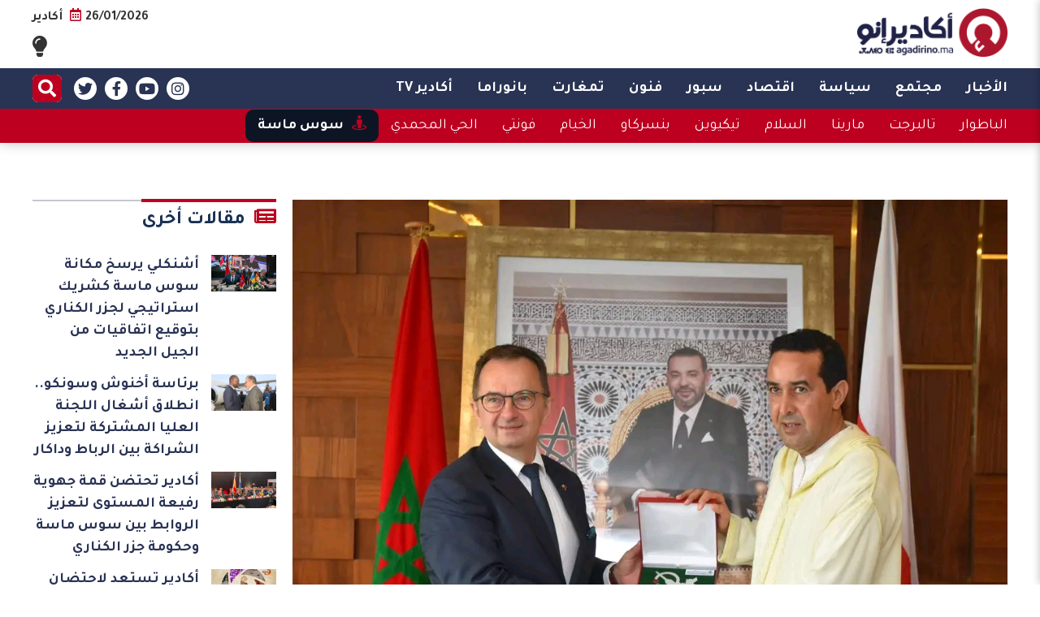

--- FILE ---
content_type: text/html; charset=UTF-8
request_url: https://agadirino.ma/2024/05/27/%D8%B3%D9%81%D9%8A%D8%B1-%D8%A7%D9%84%D8%AC%D9%85%D9%87%D9%88%D8%B1%D9%8A%D8%A9-%D8%A7%D9%84%D8%A8%D9%88%D9%84%D9%86%D8%AF%D9%8A%D8%A9-%D9%8A%D8%B2%D9%88%D8%B1-%D8%A3%D9%83%D8%A7%D8%AF%D9%8A%D8%B1/
body_size: 13302
content:
<!DOCTYPE html>
<html dir="rtl" lang="ary">
<head>
  <meta charset="UTF-8">
  <meta name="viewport" content="width=device-width, initial-scale=1, maximum-scale=1, user-scalable=0" />
  <link rel="stylesheet" href="https://cdnjs.cloudflare.com/ajax/libs/font-awesome/5.15.2/css/all.min.css" integrity="sha512-HK5fgLBL+xu6dm/Ii3z4xhlSUyZgTT9tuc/hSrtw6uzJOvgRr2a9jyxxT1ely+B+xFAmJKVSTbpM/CuL7qxO8w==" crossorigin="anonymous" />
  <meta name='robots' content='index, follow, max-image-preview:large, max-snippet:-1, max-video-preview:-1' />

	<!-- This site is optimized with the Yoast SEO plugin v23.0 - https://yoast.com/wordpress/plugins/seo/ -->
	<title>سفير الجمهورية البولندية يزور أكادير لبحث سبل الاستثمار - agadirino.ma</title>
	<meta name="description" content="استقبل مصطفى بودرقة النائب الأول لرئيس المجلس الجماعي لأكادير، بالقصر البلدي، السيد كشيشتوف كارڤـوڤـسكي، سفير الجمهورية البولندية بالمغرب" />
	<link rel="canonical" href="https://agadirino.ma/2024/05/27/سفير-الجمهورية-البولندية-يزور-أكادير/" />
	<meta property="og:locale" content="ar_AR" />
	<meta property="og:type" content="article" />
	<meta property="og:title" content="سفير الجمهورية البولندية يزور أكادير لبحث سبل الاستثمار - agadirino.ma" />
	<meta property="og:description" content="استقبل مصطفى بودرقة النائب الأول لرئيس المجلس الجماعي لأكادير، بالقصر البلدي، السيد كشيشتوف كارڤـوڤـسكي، سفير الجمهورية البولندية بالمغرب" />
	<meta property="og:url" content="https://agadirino.ma/2024/05/27/سفير-الجمهورية-البولندية-يزور-أكادير/" />
	<meta property="og:site_name" content="agadirino.ma" />
	<meta property="article:published_time" content="2024-05-27T12:40:35+00:00" />
	<meta property="og:image" content="https://agadirino.ma/wp-content/uploads/2024/05/1716804343861.jpg" />
	<meta property="og:image:width" content="1080" />
	<meta property="og:image:height" content="804" />
	<meta property="og:image:type" content="image/jpeg" />
	<meta name="author" content="driss driss" />
	<meta name="twitter:card" content="summary_large_image" />
	<meta name="twitter:label1" content="Written by" />
	<meta name="twitter:data1" content="driss driss" />
	<meta name="twitter:label2" content="Est. reading time" />
	<meta name="twitter:data2" content="1 minute" />
	<script type="application/ld+json" class="yoast-schema-graph">{"@context":"https://schema.org","@graph":[{"@type":"WebPage","@id":"https://agadirino.ma/2024/05/27/%d8%b3%d9%81%d9%8a%d8%b1-%d8%a7%d9%84%d8%ac%d9%85%d9%87%d9%88%d8%b1%d9%8a%d8%a9-%d8%a7%d9%84%d8%a8%d9%88%d9%84%d9%86%d8%af%d9%8a%d8%a9-%d9%8a%d8%b2%d9%88%d8%b1-%d8%a3%d9%83%d8%a7%d8%af%d9%8a%d8%b1/","url":"https://agadirino.ma/2024/05/27/%d8%b3%d9%81%d9%8a%d8%b1-%d8%a7%d9%84%d8%ac%d9%85%d9%87%d9%88%d8%b1%d9%8a%d8%a9-%d8%a7%d9%84%d8%a8%d9%88%d9%84%d9%86%d8%af%d9%8a%d8%a9-%d9%8a%d8%b2%d9%88%d8%b1-%d8%a3%d9%83%d8%a7%d8%af%d9%8a%d8%b1/","name":"سفير الجمهورية البولندية يزور أكادير لبحث سبل الاستثمار - agadirino.ma","isPartOf":{"@id":"https://agadirino.ma/#website"},"primaryImageOfPage":{"@id":"https://agadirino.ma/2024/05/27/%d8%b3%d9%81%d9%8a%d8%b1-%d8%a7%d9%84%d8%ac%d9%85%d9%87%d9%88%d8%b1%d9%8a%d8%a9-%d8%a7%d9%84%d8%a8%d9%88%d9%84%d9%86%d8%af%d9%8a%d8%a9-%d9%8a%d8%b2%d9%88%d8%b1-%d8%a3%d9%83%d8%a7%d8%af%d9%8a%d8%b1/#primaryimage"},"image":{"@id":"https://agadirino.ma/2024/05/27/%d8%b3%d9%81%d9%8a%d8%b1-%d8%a7%d9%84%d8%ac%d9%85%d9%87%d9%88%d8%b1%d9%8a%d8%a9-%d8%a7%d9%84%d8%a8%d9%88%d9%84%d9%86%d8%af%d9%8a%d8%a9-%d9%8a%d8%b2%d9%88%d8%b1-%d8%a3%d9%83%d8%a7%d8%af%d9%8a%d8%b1/#primaryimage"},"thumbnailUrl":"https://agadirino.ma/wp-content/uploads/2024/05/1716804343861.jpg","datePublished":"2024-05-27T12:40:35+00:00","dateModified":"2024-05-27T12:40:35+00:00","author":{"@id":"https://agadirino.ma/#/schema/person/37387ef06e833688d19aed1093d1ddfc"},"description":"استقبل مصطفى بودرقة النائب الأول لرئيس المجلس الجماعي لأكادير، بالقصر البلدي، السيد كشيشتوف كارڤـوڤـسكي، سفير الجمهورية البولندية بالمغرب","breadcrumb":{"@id":"https://agadirino.ma/2024/05/27/%d8%b3%d9%81%d9%8a%d8%b1-%d8%a7%d9%84%d8%ac%d9%85%d9%87%d9%88%d8%b1%d9%8a%d8%a9-%d8%a7%d9%84%d8%a8%d9%88%d9%84%d9%86%d8%af%d9%8a%d8%a9-%d9%8a%d8%b2%d9%88%d8%b1-%d8%a3%d9%83%d8%a7%d8%af%d9%8a%d8%b1/#breadcrumb"},"inLanguage":"ary","potentialAction":[{"@type":"ReadAction","target":["https://agadirino.ma/2024/05/27/%d8%b3%d9%81%d9%8a%d8%b1-%d8%a7%d9%84%d8%ac%d9%85%d9%87%d9%88%d8%b1%d9%8a%d8%a9-%d8%a7%d9%84%d8%a8%d9%88%d9%84%d9%86%d8%af%d9%8a%d8%a9-%d9%8a%d8%b2%d9%88%d8%b1-%d8%a3%d9%83%d8%a7%d8%af%d9%8a%d8%b1/"]}]},{"@type":"ImageObject","inLanguage":"ary","@id":"https://agadirino.ma/2024/05/27/%d8%b3%d9%81%d9%8a%d8%b1-%d8%a7%d9%84%d8%ac%d9%85%d9%87%d9%88%d8%b1%d9%8a%d8%a9-%d8%a7%d9%84%d8%a8%d9%88%d9%84%d9%86%d8%af%d9%8a%d8%a9-%d9%8a%d8%b2%d9%88%d8%b1-%d8%a3%d9%83%d8%a7%d8%af%d9%8a%d8%b1/#primaryimage","url":"https://agadirino.ma/wp-content/uploads/2024/05/1716804343861.jpg","contentUrl":"https://agadirino.ma/wp-content/uploads/2024/05/1716804343861.jpg","width":1080,"height":804},{"@type":"BreadcrumbList","@id":"https://agadirino.ma/2024/05/27/%d8%b3%d9%81%d9%8a%d8%b1-%d8%a7%d9%84%d8%ac%d9%85%d9%87%d9%88%d8%b1%d9%8a%d8%a9-%d8%a7%d9%84%d8%a8%d9%88%d9%84%d9%86%d8%af%d9%8a%d8%a9-%d9%8a%d8%b2%d9%88%d8%b1-%d8%a3%d9%83%d8%a7%d8%af%d9%8a%d8%b1/#breadcrumb","itemListElement":[{"@type":"ListItem","position":1,"name":"Home","item":"https://agadirino.ma/"},{"@type":"ListItem","position":2,"name":"سفير الجمهورية البولندية يزور أكادير لبحث سبل الاستثمار"}]},{"@type":"WebSite","@id":"https://agadirino.ma/#website","url":"https://agadirino.ma/","name":"agadirino.ma","description":"Just another WordPress site","potentialAction":[{"@type":"SearchAction","target":{"@type":"EntryPoint","urlTemplate":"https://agadirino.ma/?s={search_term_string}"},"query-input":"required name=search_term_string"}],"inLanguage":"ary"},{"@type":"Person","@id":"https://agadirino.ma/#/schema/person/37387ef06e833688d19aed1093d1ddfc","name":"driss driss","image":{"@type":"ImageObject","inLanguage":"ary","@id":"https://agadirino.ma/#/schema/person/image/","url":"https://secure.gravatar.com/avatar/822730e8ced47383045076fff8749881f0df7e567653489138eb8e32df201449?s=96&d=mm&r=g","contentUrl":"https://secure.gravatar.com/avatar/822730e8ced47383045076fff8749881f0df7e567653489138eb8e32df201449?s=96&d=mm&r=g","caption":"driss driss"},"url":"https://agadirino.ma/author/driss/"}]}</script>
	<!-- / Yoast SEO plugin. -->


<link rel='dns-prefetch' href='//stats.wp.com' />
<link rel="alternate" type="application/rss+xml" title="agadirino.ma &raquo; الخلاصة" href="https://agadirino.ma/feed/" />
<link rel="alternate" type="application/rss+xml" title="agadirino.ma &raquo; خلاصة التعليقات" href="https://agadirino.ma/comments/feed/" />
<link rel="alternate" type="application/rss+xml" title="agadirino.ma &raquo; سفير الجمهورية البولندية يزور أكادير لبحث سبل الاستثمار خلاصة التعليقات" href="https://agadirino.ma/2024/05/27/%d8%b3%d9%81%d9%8a%d8%b1-%d8%a7%d9%84%d8%ac%d9%85%d9%87%d9%88%d8%b1%d9%8a%d8%a9-%d8%a7%d9%84%d8%a8%d9%88%d9%84%d9%86%d8%af%d9%8a%d8%a9-%d9%8a%d8%b2%d9%88%d8%b1-%d8%a3%d9%83%d8%a7%d8%af%d9%8a%d8%b1/feed/" />
<link rel="alternate" title="oEmbed (JSON)" type="application/json+oembed" href="https://agadirino.ma/wp-json/oembed/1.0/embed?url=https%3A%2F%2Fagadirino.ma%2F2024%2F05%2F27%2F%25d8%25b3%25d9%2581%25d9%258a%25d8%25b1-%25d8%25a7%25d9%2584%25d8%25ac%25d9%2585%25d9%2587%25d9%2588%25d8%25b1%25d9%258a%25d8%25a9-%25d8%25a7%25d9%2584%25d8%25a8%25d9%2588%25d9%2584%25d9%2586%25d8%25af%25d9%258a%25d8%25a9-%25d9%258a%25d8%25b2%25d9%2588%25d8%25b1-%25d8%25a3%25d9%2583%25d8%25a7%25d8%25af%25d9%258a%25d8%25b1%2F" />
<link rel="alternate" title="oEmbed (XML)" type="text/xml+oembed" href="https://agadirino.ma/wp-json/oembed/1.0/embed?url=https%3A%2F%2Fagadirino.ma%2F2024%2F05%2F27%2F%25d8%25b3%25d9%2581%25d9%258a%25d8%25b1-%25d8%25a7%25d9%2584%25d8%25ac%25d9%2585%25d9%2587%25d9%2588%25d8%25b1%25d9%258a%25d8%25a9-%25d8%25a7%25d9%2584%25d8%25a8%25d9%2588%25d9%2584%25d9%2586%25d8%25af%25d9%258a%25d8%25a9-%25d9%258a%25d8%25b2%25d9%2588%25d8%25b1-%25d8%25a3%25d9%2583%25d8%25a7%25d8%25af%25d9%258a%25d8%25b1%2F&#038;format=xml" />
<style id='wp-img-auto-sizes-contain-inline-css' type='text/css'>
img:is([sizes=auto i],[sizes^="auto," i]){contain-intrinsic-size:3000px 1500px}
/*# sourceURL=wp-img-auto-sizes-contain-inline-css */
</style>
<style id='classic-theme-styles-inline-css' type='text/css'>
/*! This file is auto-generated */
.wp-block-button__link{color:#fff;background-color:#32373c;border-radius:9999px;box-shadow:none;text-decoration:none;padding:calc(.667em + 2px) calc(1.333em + 2px);font-size:1.125em}.wp-block-file__button{background:#32373c;color:#fff;text-decoration:none}
/*# sourceURL=/wp-includes/css/classic-themes.min.css */
</style>
<link rel='stylesheet' id='hybrid-style-css' href='https://agadirino.ma/wp-content/themes/agadirino/style.css?ver=1.0.21' type='text/css' media='all' />
<link rel='stylesheet' id='slick-css-css' href='https://agadirino.ma/wp-content/themes/agadirino/assets/slick/slick.css?ver=1.8.1' type='text/css' media='all' />
<link rel='stylesheet' id='slick-theme-css' href='https://agadirino.ma/wp-content/themes/agadirino/assets/slick/slick-theme.css?ver=1' type='text/css' media='all' />
<script type="text/javascript" src="https://agadirino.ma/wp-includes/js/jquery/jquery.min.js?ver=3.7.1" id="jquery-core-js"></script>
<script type="text/javascript" src="https://agadirino.ma/wp-includes/js/jquery/jquery-migrate.min.js?ver=3.4.1" id="jquery-migrate-js"></script>
<link rel="https://api.w.org/" href="https://agadirino.ma/wp-json/" /><link rel="alternate" title="JSON" type="application/json" href="https://agadirino.ma/wp-json/wp/v2/posts/38847" /><link rel="EditURI" type="application/rsd+xml" title="RSD" href="https://agadirino.ma/xmlrpc.php?rsd" />
<meta name="generator" content="WordPress 6.9" />
<link rel='shortlink' href='https://agadirino.ma/?p=38847' />
	<style>img#wpstats{display:none}</style>
		<script async src='https://securepubads.g.doubleclick.net/tag/js/gpt.js'></script>
<script>
  window.googletag = window.googletag || {cmd: []};
  googletag.cmd.push(function() {
    googletag.defineSlot('/21798875755/billboard-970x250-agadirino', [970, 250], 'div-gpt-ad-1720133818916-0').addService(googletag.pubads());
    googletag.defineSlot('/21798875755/single-before-content--300x250-agadirino', [300, 250], 'div-gpt-ad-1720135999533-0').addService(googletag.pubads());
    googletag.pubads().enableSingleRequest();
    googletag.pubads().collapseEmptyDivs();
    googletag.enableServices();
  });
</script>


<style id='global-styles-inline-css' type='text/css'>
:root{--wp--preset--aspect-ratio--square: 1;--wp--preset--aspect-ratio--4-3: 4/3;--wp--preset--aspect-ratio--3-4: 3/4;--wp--preset--aspect-ratio--3-2: 3/2;--wp--preset--aspect-ratio--2-3: 2/3;--wp--preset--aspect-ratio--16-9: 16/9;--wp--preset--aspect-ratio--9-16: 9/16;--wp--preset--color--black: #000000;--wp--preset--color--cyan-bluish-gray: #abb8c3;--wp--preset--color--white: #ffffff;--wp--preset--color--pale-pink: #f78da7;--wp--preset--color--vivid-red: #cf2e2e;--wp--preset--color--luminous-vivid-orange: #ff6900;--wp--preset--color--luminous-vivid-amber: #fcb900;--wp--preset--color--light-green-cyan: #7bdcb5;--wp--preset--color--vivid-green-cyan: #00d084;--wp--preset--color--pale-cyan-blue: #8ed1fc;--wp--preset--color--vivid-cyan-blue: #0693e3;--wp--preset--color--vivid-purple: #9b51e0;--wp--preset--gradient--vivid-cyan-blue-to-vivid-purple: linear-gradient(135deg,rgb(6,147,227) 0%,rgb(155,81,224) 100%);--wp--preset--gradient--light-green-cyan-to-vivid-green-cyan: linear-gradient(135deg,rgb(122,220,180) 0%,rgb(0,208,130) 100%);--wp--preset--gradient--luminous-vivid-amber-to-luminous-vivid-orange: linear-gradient(135deg,rgb(252,185,0) 0%,rgb(255,105,0) 100%);--wp--preset--gradient--luminous-vivid-orange-to-vivid-red: linear-gradient(135deg,rgb(255,105,0) 0%,rgb(207,46,46) 100%);--wp--preset--gradient--very-light-gray-to-cyan-bluish-gray: linear-gradient(135deg,rgb(238,238,238) 0%,rgb(169,184,195) 100%);--wp--preset--gradient--cool-to-warm-spectrum: linear-gradient(135deg,rgb(74,234,220) 0%,rgb(151,120,209) 20%,rgb(207,42,186) 40%,rgb(238,44,130) 60%,rgb(251,105,98) 80%,rgb(254,248,76) 100%);--wp--preset--gradient--blush-light-purple: linear-gradient(135deg,rgb(255,206,236) 0%,rgb(152,150,240) 100%);--wp--preset--gradient--blush-bordeaux: linear-gradient(135deg,rgb(254,205,165) 0%,rgb(254,45,45) 50%,rgb(107,0,62) 100%);--wp--preset--gradient--luminous-dusk: linear-gradient(135deg,rgb(255,203,112) 0%,rgb(199,81,192) 50%,rgb(65,88,208) 100%);--wp--preset--gradient--pale-ocean: linear-gradient(135deg,rgb(255,245,203) 0%,rgb(182,227,212) 50%,rgb(51,167,181) 100%);--wp--preset--gradient--electric-grass: linear-gradient(135deg,rgb(202,248,128) 0%,rgb(113,206,126) 100%);--wp--preset--gradient--midnight: linear-gradient(135deg,rgb(2,3,129) 0%,rgb(40,116,252) 100%);--wp--preset--font-size--small: 13px;--wp--preset--font-size--medium: 20px;--wp--preset--font-size--large: 36px;--wp--preset--font-size--x-large: 42px;--wp--preset--spacing--20: 0.44rem;--wp--preset--spacing--30: 0.67rem;--wp--preset--spacing--40: 1rem;--wp--preset--spacing--50: 1.5rem;--wp--preset--spacing--60: 2.25rem;--wp--preset--spacing--70: 3.38rem;--wp--preset--spacing--80: 5.06rem;--wp--preset--shadow--natural: 6px 6px 9px rgba(0, 0, 0, 0.2);--wp--preset--shadow--deep: 12px 12px 50px rgba(0, 0, 0, 0.4);--wp--preset--shadow--sharp: 6px 6px 0px rgba(0, 0, 0, 0.2);--wp--preset--shadow--outlined: 6px 6px 0px -3px rgb(255, 255, 255), 6px 6px rgb(0, 0, 0);--wp--preset--shadow--crisp: 6px 6px 0px rgb(0, 0, 0);}:where(.is-layout-flex){gap: 0.5em;}:where(.is-layout-grid){gap: 0.5em;}body .is-layout-flex{display: flex;}.is-layout-flex{flex-wrap: wrap;align-items: center;}.is-layout-flex > :is(*, div){margin: 0;}body .is-layout-grid{display: grid;}.is-layout-grid > :is(*, div){margin: 0;}:where(.wp-block-columns.is-layout-flex){gap: 2em;}:where(.wp-block-columns.is-layout-grid){gap: 2em;}:where(.wp-block-post-template.is-layout-flex){gap: 1.25em;}:where(.wp-block-post-template.is-layout-grid){gap: 1.25em;}.has-black-color{color: var(--wp--preset--color--black) !important;}.has-cyan-bluish-gray-color{color: var(--wp--preset--color--cyan-bluish-gray) !important;}.has-white-color{color: var(--wp--preset--color--white) !important;}.has-pale-pink-color{color: var(--wp--preset--color--pale-pink) !important;}.has-vivid-red-color{color: var(--wp--preset--color--vivid-red) !important;}.has-luminous-vivid-orange-color{color: var(--wp--preset--color--luminous-vivid-orange) !important;}.has-luminous-vivid-amber-color{color: var(--wp--preset--color--luminous-vivid-amber) !important;}.has-light-green-cyan-color{color: var(--wp--preset--color--light-green-cyan) !important;}.has-vivid-green-cyan-color{color: var(--wp--preset--color--vivid-green-cyan) !important;}.has-pale-cyan-blue-color{color: var(--wp--preset--color--pale-cyan-blue) !important;}.has-vivid-cyan-blue-color{color: var(--wp--preset--color--vivid-cyan-blue) !important;}.has-vivid-purple-color{color: var(--wp--preset--color--vivid-purple) !important;}.has-black-background-color{background-color: var(--wp--preset--color--black) !important;}.has-cyan-bluish-gray-background-color{background-color: var(--wp--preset--color--cyan-bluish-gray) !important;}.has-white-background-color{background-color: var(--wp--preset--color--white) !important;}.has-pale-pink-background-color{background-color: var(--wp--preset--color--pale-pink) !important;}.has-vivid-red-background-color{background-color: var(--wp--preset--color--vivid-red) !important;}.has-luminous-vivid-orange-background-color{background-color: var(--wp--preset--color--luminous-vivid-orange) !important;}.has-luminous-vivid-amber-background-color{background-color: var(--wp--preset--color--luminous-vivid-amber) !important;}.has-light-green-cyan-background-color{background-color: var(--wp--preset--color--light-green-cyan) !important;}.has-vivid-green-cyan-background-color{background-color: var(--wp--preset--color--vivid-green-cyan) !important;}.has-pale-cyan-blue-background-color{background-color: var(--wp--preset--color--pale-cyan-blue) !important;}.has-vivid-cyan-blue-background-color{background-color: var(--wp--preset--color--vivid-cyan-blue) !important;}.has-vivid-purple-background-color{background-color: var(--wp--preset--color--vivid-purple) !important;}.has-black-border-color{border-color: var(--wp--preset--color--black) !important;}.has-cyan-bluish-gray-border-color{border-color: var(--wp--preset--color--cyan-bluish-gray) !important;}.has-white-border-color{border-color: var(--wp--preset--color--white) !important;}.has-pale-pink-border-color{border-color: var(--wp--preset--color--pale-pink) !important;}.has-vivid-red-border-color{border-color: var(--wp--preset--color--vivid-red) !important;}.has-luminous-vivid-orange-border-color{border-color: var(--wp--preset--color--luminous-vivid-orange) !important;}.has-luminous-vivid-amber-border-color{border-color: var(--wp--preset--color--luminous-vivid-amber) !important;}.has-light-green-cyan-border-color{border-color: var(--wp--preset--color--light-green-cyan) !important;}.has-vivid-green-cyan-border-color{border-color: var(--wp--preset--color--vivid-green-cyan) !important;}.has-pale-cyan-blue-border-color{border-color: var(--wp--preset--color--pale-cyan-blue) !important;}.has-vivid-cyan-blue-border-color{border-color: var(--wp--preset--color--vivid-cyan-blue) !important;}.has-vivid-purple-border-color{border-color: var(--wp--preset--color--vivid-purple) !important;}.has-vivid-cyan-blue-to-vivid-purple-gradient-background{background: var(--wp--preset--gradient--vivid-cyan-blue-to-vivid-purple) !important;}.has-light-green-cyan-to-vivid-green-cyan-gradient-background{background: var(--wp--preset--gradient--light-green-cyan-to-vivid-green-cyan) !important;}.has-luminous-vivid-amber-to-luminous-vivid-orange-gradient-background{background: var(--wp--preset--gradient--luminous-vivid-amber-to-luminous-vivid-orange) !important;}.has-luminous-vivid-orange-to-vivid-red-gradient-background{background: var(--wp--preset--gradient--luminous-vivid-orange-to-vivid-red) !important;}.has-very-light-gray-to-cyan-bluish-gray-gradient-background{background: var(--wp--preset--gradient--very-light-gray-to-cyan-bluish-gray) !important;}.has-cool-to-warm-spectrum-gradient-background{background: var(--wp--preset--gradient--cool-to-warm-spectrum) !important;}.has-blush-light-purple-gradient-background{background: var(--wp--preset--gradient--blush-light-purple) !important;}.has-blush-bordeaux-gradient-background{background: var(--wp--preset--gradient--blush-bordeaux) !important;}.has-luminous-dusk-gradient-background{background: var(--wp--preset--gradient--luminous-dusk) !important;}.has-pale-ocean-gradient-background{background: var(--wp--preset--gradient--pale-ocean) !important;}.has-electric-grass-gradient-background{background: var(--wp--preset--gradient--electric-grass) !important;}.has-midnight-gradient-background{background: var(--wp--preset--gradient--midnight) !important;}.has-small-font-size{font-size: var(--wp--preset--font-size--small) !important;}.has-medium-font-size{font-size: var(--wp--preset--font-size--medium) !important;}.has-large-font-size{font-size: var(--wp--preset--font-size--large) !important;}.has-x-large-font-size{font-size: var(--wp--preset--font-size--x-large) !important;}
/*# sourceURL=global-styles-inline-css */
</style>
</head>
<body class="rtl wp-singular post-template-default single single-post postid-38847 single-format-standard wp-theme-agadirino">
<script>
(function( $ ) {
  'use strict';

  let isDarkMode = localStorage.getItem('is-dark-mode');

  if (isDarkMode === null) {
    isDarkMode = window.matchMedia('(prefers-color-scheme: dark)').matches;
  } else {
    isDarkMode = isDarkMode == 1;
  }

  if (!isDarkMode) {
    $('body').addClass('light-mode');
  }

  $('#dark-mode-switch').on("click", function () {
    let body = $('body'),
      isDarkMode = body.hasClass('light-mode');
    body.toggleClass('light-mode');
    localStorage.setItem('is-dark-mode', isDarkMode ? 1 : 0);
  });
})( jQuery );

</script>
<div id="page" class="site">
  <header id="masthead" class="site-header" role="header">
    <div class="hide">
              <p><a href="https://agadirino.ma/" rel="home">agadirino.ma</a></p>
          </div>
        <div class="brand-bar-container">
  <div class="container">
    <div class="brand-bar">
      <div class="right">
        <div class="site-branding">
          <div class="brand-logo">
            <a href="https://agadirino.ma/">
              <img
                src="https://agadirino.ma/wp-content/uploads/2021/08/agadirino-logo-dark.png"
                alt="brand-logo"
                title="agadirino.ma"
                class="main-logo dark-logo"
              />
              <img
                src="https://agadirino.ma/wp-content/uploads/2021/08/agadirino-logo-clear.png"
                alt="brand-logo"
                title="agadirino.ma"
                class="main-logo light-logo"
              />
            </a>
          </div>
        </div>
      </div>
      <div class="left">
        <div class="date-and-weather">
          <span class="date">26/01/2026<i class="icon far fa-calendar-alt"></i></span>
          <span class="weather">أكادير</span>
        </div>
        <div id="dark-mode-switch" class="dark-mode-switch">
          <i class="fas fa-lightbulb"></i>
        </div>
      </div>
    </div>
  </div>
</div>
    <div class="main-bar-container">
  <div class="container">
    <div class="main-bar">
      <div class="right">
        <nav class="main-navigation" role="navigation" aria-label="Main menu">
  <div class="menu-main-container"><ul id="main-menu" class="menu"><li role="menuitem"  id="menu-item-19" class=" menu-item menu-item-type-taxonomy menu-item-object-category current-post-ancestor current-menu-parent current-post-parent menu-item-19 id-2 "><a  href="https://agadirino.ma/category/%d8%a7%d9%84%d8%a3%d8%ae%d8%a8%d8%a7%d8%b1/">الأخبار</a></li><li role="menuitem"  id="menu-item-23" class=" menu-item menu-item-type-taxonomy menu-item-object-category current-post-ancestor current-menu-parent current-post-parent menu-item-23 id-3 "><a  href="https://agadirino.ma/category/%d9%85%d8%ac%d8%aa%d9%85%d8%b9/">مجتمع</a></li><li role="menuitem"  id="menu-item-24" class=" menu-item menu-item-type-taxonomy menu-item-object-category menu-item-24 id-7 "><a  href="https://agadirino.ma/category/%d8%b3%d9%8a%d8%a7%d8%b3%d8%a9/">سياسة</a></li><li role="menuitem"  id="menu-item-18" class=" menu-item menu-item-type-taxonomy menu-item-object-category menu-item-18 id-4 "><a  href="https://agadirino.ma/category/%d8%a7%d9%82%d8%aa%d8%b5%d8%a7%d8%af/">اقتصاد</a></li><li role="menuitem"  id="menu-item-21" class=" menu-item menu-item-type-taxonomy menu-item-object-category menu-item-21 id-5 "><a  href="https://agadirino.ma/category/%d8%b3%d8%a8%d9%88%d8%b1/">سبور</a></li><li role="menuitem"  id="menu-item-22" class=" menu-item menu-item-type-taxonomy menu-item-object-category menu-item-22 id-6 "><a  href="https://agadirino.ma/category/%d9%81%d9%86%d9%88%d9%86/">فنون</a></li><li role="menuitem"  id="menu-item-16" class=" menu-item menu-item-type-taxonomy menu-item-object-category menu-item-16 id-8 "><a  href="https://agadirino.ma/category/%d8%aa%d9%85%d8%ba%d8%a7%d8%b1%d8%aa/">تمغارت</a></li><li role="menuitem"  id="menu-item-20" class=" menu-item menu-item-type-taxonomy menu-item-object-category menu-item-20 id-9 "><a  href="https://agadirino.ma/category/%d8%a8%d8%a7%d9%86%d9%88%d8%b1%d8%a7%d9%85%d8%a7/">بانوراما</a></li><li role="menuitem"  id="menu-item-17" class=" menu-item menu-item-type-taxonomy menu-item-object-category menu-item-17 id-10 "><a  href="https://agadirino.ma/category/%d8%a3%d9%83%d8%a7%d8%af%d9%8a%d8%b1-tv/">أكادير TV</a></li></ul></div></nav>
        <button class="menu-toggle menu-toggle-on" data-target="mobile-menu-container"><i class="fas fa-bars"></i></button>
      </div>
      <div class="left">
        <nav class="social-navigation" aria-label="Social navigation">
  <ul class="social-menu">
    <li>
      <a href="https://www.instagram.com/agadirino.ma/" target="_blank"><i class="fab fa-instagram" aria-hidden="true"></i></a>
    </li>
    <li>
      <a href="#" target="_blank"><i class="fab fa-youtube" aria-hidden="true"></i></a>
    </li>
    <li>
      <a href="#" target="_blank"><i class="fab fa-facebook-f" aria-hidden="true"></i></a>
    </li>
    <li>
      <a href="#" target="_blank"><i class="fab fa-twitter" aria-hidden="true"></i></a>
    </li>
  </ul>
</nav>
        <form role="search" method="get" class="search-form" action="https://agadirino.ma/">
	<input type="search" class="search-field" placeholder="كلمات مفتاحية..." value="" name="s" />
	<button type="submit" class="search-submit"><i class="fas fa-search"></i></button>
</form>
      </div>
    </div>
  </div>
</div>
    <div class="secondary-bar-container">
  <div class="container">
    <div class="secondary-bar">
      <div class="right">
        <nav class="secondary-navigation" role="navigation" aria-label="secondary menu">
  <div class="menu-secondary-container"><ul id="secondary-menu" class="menu"><li role="menuitem"  id="menu-item-26" class=" menu-item menu-item-type-taxonomy menu-item-object-category menu-item-26 id-14 "><a  href="https://agadirino.ma/category/%d8%a3%d8%ae%d8%a8%d8%a7%d8%b1-%d8%a7%d9%84%d8%ad%d9%8a/%d8%a7%d9%84%d8%a8%d8%a7%d8%b7%d9%88%d8%a7%d8%b1/">الباطوار</a></li><li role="menuitem"  id="menu-item-31" class=" menu-item menu-item-type-taxonomy menu-item-object-category menu-item-31 id-15 "><a  href="https://agadirino.ma/category/%d8%a3%d8%ae%d8%a8%d8%a7%d8%b1-%d8%a7%d9%84%d8%ad%d9%8a/%d8%aa%d8%a7%d9%84%d8%a8%d8%b1%d8%ac%d8%aa/">تالبرجت</a></li><li role="menuitem"  id="menu-item-34" class=" menu-item menu-item-type-taxonomy menu-item-object-category menu-item-34 id-16 "><a  href="https://agadirino.ma/category/%d8%a3%d8%ae%d8%a8%d8%a7%d8%b1-%d8%a7%d9%84%d8%ad%d9%8a/%d9%85%d8%a7%d8%b1%d9%8a%d9%86%d8%a7/">مارينا</a></li><li role="menuitem"  id="menu-item-29" class=" menu-item menu-item-type-taxonomy menu-item-object-category menu-item-29 id-17 "><a  href="https://agadirino.ma/category/%d8%a3%d8%ae%d8%a8%d8%a7%d8%b1-%d8%a7%d9%84%d8%ad%d9%8a/%d8%a7%d9%84%d8%b3%d9%84%d8%a7%d9%85/">السلام</a></li><li role="menuitem"  id="menu-item-32" class=" menu-item menu-item-type-taxonomy menu-item-object-category menu-item-32 id-18 "><a  href="https://agadirino.ma/category/%d8%a3%d8%ae%d8%a8%d8%a7%d8%b1-%d8%a7%d9%84%d8%ad%d9%8a/%d8%aa%d9%8a%d9%83%d9%8a%d9%88%d9%8a%d9%86/">تيكيوين</a></li><li role="menuitem"  id="menu-item-30" class=" menu-item menu-item-type-taxonomy menu-item-object-category menu-item-30 id-19 "><a  href="https://agadirino.ma/category/%d8%a3%d8%ae%d8%a8%d8%a7%d8%b1-%d8%a7%d9%84%d8%ad%d9%8a/%d8%a8%d9%86%d8%b3%d8%b1%d9%83%d8%a7%d9%88/">بنسركاو</a></li><li role="menuitem"  id="menu-item-28" class=" menu-item menu-item-type-taxonomy menu-item-object-category menu-item-28 id-20 "><a  href="https://agadirino.ma/category/%d8%a3%d8%ae%d8%a8%d8%a7%d8%b1-%d8%a7%d9%84%d8%ad%d9%8a/%d8%a7%d9%84%d8%ae%d9%8a%d8%a7%d9%85/">الخيام</a></li><li role="menuitem"  id="menu-item-33" class=" menu-item menu-item-type-taxonomy menu-item-object-category menu-item-33 id-21 "><a  href="https://agadirino.ma/category/%d8%a3%d8%ae%d8%a8%d8%a7%d8%b1-%d8%a7%d9%84%d8%ad%d9%8a/%d9%81%d9%88%d9%86%d8%aa%d9%8a/">فونتي</a></li><li role="menuitem"  id="menu-item-27" class=" menu-item menu-item-type-taxonomy menu-item-object-category menu-item-27 id-22 "><a  href="https://agadirino.ma/category/%d8%a3%d8%ae%d8%a8%d8%a7%d8%b1-%d8%a7%d9%84%d8%ad%d9%8a/%d8%a7%d9%84%d8%ad%d9%8a-%d8%a7%d9%84%d9%85%d8%ad%d9%85%d8%af%d9%8a/">الحي المحمدي</a></li><li role="menuitem"  id="menu-item-749" class=" menu-item menu-item-type-taxonomy menu-item-object-category menu-item-749 id-33 "><a  href="https://agadirino.ma/category/%d8%b3%d9%88%d8%b3-%d9%85%d8%a7%d8%b3%d8%a9/">سوس ماسة</a></li></ul></div></nav>
      </div>
    </div>
  </div>
</div>
    <div class="mobile-menu-container transition" id="mobile-menu-container">
  <header>
    <button class="menu-toggle menu-toggle-off" data-target="mobile-menu-container">&times;</button>
  </header>
  <div class="navigation">
    <nav id="mobile-main-navigation" class="mobile-navigation" role="navigation" aria-label="Mobile Menu">
      <div class="menu-mobile-container"><ul id="mobile-menu" class="menu"><li role="menuitem"  id="menu-item-726" class=" menu-item menu-item-type-taxonomy menu-item-object-category current-post-ancestor current-menu-parent current-post-parent menu-item-726 id-2 "><a  href="https://agadirino.ma/category/%d8%a7%d9%84%d8%a3%d8%ae%d8%a8%d8%a7%d8%b1/">الأخبار</a></li><li role="menuitem"  id="menu-item-725" class=" menu-item menu-item-type-taxonomy menu-item-object-category current-post-ancestor current-menu-parent current-post-parent menu-item-725 id-3 "><a  href="https://agadirino.ma/category/%d9%85%d8%ac%d8%aa%d9%85%d8%b9/">مجتمع</a></li><li role="menuitem"  id="menu-item-729" class=" menu-item menu-item-type-taxonomy menu-item-object-category menu-item-729 id-7 "><a  href="https://agadirino.ma/category/%d8%b3%d9%8a%d8%a7%d8%b3%d8%a9/">سياسة</a></li><li role="menuitem"  id="menu-item-727" class=" menu-item menu-item-type-taxonomy menu-item-object-category menu-item-727 id-4 "><a  href="https://agadirino.ma/category/%d8%a7%d9%82%d8%aa%d8%b5%d8%a7%d8%af/">اقتصاد</a></li><li role="menuitem"  id="menu-item-728" class=" menu-item menu-item-type-taxonomy menu-item-object-category menu-item-728 id-5 "><a  href="https://agadirino.ma/category/%d8%b3%d8%a8%d9%88%d8%b1/">سبور</a></li><li role="menuitem"  id="menu-item-730" class=" menu-item menu-item-type-taxonomy menu-item-object-category menu-item-730 id-6 "><a  href="https://agadirino.ma/category/%d9%81%d9%86%d9%88%d9%86/">فنون</a></li><li role="menuitem"  id="menu-item-733" class=" menu-item menu-item-type-taxonomy menu-item-object-category menu-item-733 id-8 "><a  href="https://agadirino.ma/category/%d8%aa%d9%85%d8%ba%d8%a7%d8%b1%d8%aa/">تمغارت</a></li><li role="menuitem"  id="menu-item-732" class=" menu-item menu-item-type-taxonomy menu-item-object-category menu-item-732 id-9 "><a  href="https://agadirino.ma/category/%d8%a8%d8%a7%d9%86%d9%88%d8%b1%d8%a7%d9%85%d8%a7/">بانوراما</a></li><li role="menuitem"  id="menu-item-731" class=" menu-item menu-item-type-taxonomy menu-item-object-category menu-item-731 id-10 "><a  href="https://agadirino.ma/category/%d8%a3%d9%83%d8%a7%d8%af%d9%8a%d8%b1-tv/">أكادير TV</a></li><li role="menuitem"  id="menu-item-734" class=" menu-item menu-item-type-taxonomy menu-item-object-category menu-item-734 id-13 "><a  href="https://agadirino.ma/category/%d8%a3%d8%ae%d8%a8%d8%a7%d8%b1-%d8%a7%d9%84%d8%ad%d9%8a/">أخبار الحي</a></li><li role="menuitem"  id="menu-item-735" class=" menu-item menu-item-type-taxonomy menu-item-object-category menu-item-735 id-33 "><a  href="https://agadirino.ma/category/%d8%b3%d9%88%d8%b3-%d9%85%d8%a7%d8%b3%d8%a9/">سوس ماسة</a></li><li role="menuitem"  id="menu-item-736" class=" menu-item menu-item-type-taxonomy menu-item-object-category menu-item-736 id-30 "><a  href="https://agadirino.ma/category/%d8%a7%d9%86%d8%aa%d8%ae%d8%a7%d8%a8%d8%a7%d8%aa/">انتخابات</a></li></ul></div>    </nav>
  </div>
</div>
  </header>
  <div class="site-content-container">
    <div class="main-container">
                <div class="ads-under-header-container desktop-only">
        <div class="ads">
          <!-- /21798875755/billboard-970x250-agadirino -->
<div id='div-gpt-ad-1720133818916-0' style='min-width: 970px; min-height: 250px;'>
  <script>
    googletag.cmd.push(function() { googletag.display('div-gpt-ad-1720133818916-0'); });
  </script>
</div>        </div>
      </div>
                  <div class="ads-under-header-container mobile-only">
        <div class="ads">
          <!-- /21798875755/mobile-under-header-300x250-agadirino -->
<div id='div-gpt-ad-1720134964722-0' style='min-width: 300px; min-height: 250px;'>
  <script>
    googletag.cmd.push(function() { googletag.display('div-gpt-ad-1720134964722-0'); });
  </script>
</div>        </div>
      </div>
          
  <div class="container">
    <div id="content" class="site-content">
              <div id="primary" class="content-area">
          <main id="main" class="site-main" role="main">
            <article id="post-38847" class="main-post post-38847 post type-post status-publish format-standard has-post-thumbnail hentry category-slider category-2 category-3 tag--_">
                              <div class="featured-image">
                  <img width="1080" height="804" src="https://agadirino.ma/wp-content/uploads/2024/05/1716804343861.jpg" class="attachment-post-thumbnail size-post-thumbnail wp-post-image" alt="" decoding="async" fetchpriority="high" srcset="https://agadirino.ma/wp-content/uploads/2024/05/1716804343861.jpg 1080w, https://agadirino.ma/wp-content/uploads/2024/05/1716804343861-300x223.jpg 300w, https://agadirino.ma/wp-content/uploads/2024/05/1716804343861-1024x762.jpg 1024w, https://agadirino.ma/wp-content/uploads/2024/05/1716804343861-768x572.jpg 768w" sizes="(max-width: 1080px) 100vw, 1080px" />                </div>
                            <header class="entry-header">
                <h1 class="entry-title">سفير الجمهورية البولندية يزور أكادير لبحث سبل الاستثمار</h1>		<div class="entry-meta">
			<span class="byline">أكاديرإنو </span>
			<span class="posted-on">
        <i class="far fa-clock"></i>
				<time class="entry-date published">27 ماي 2024 - 13:40</time>
			</span>
		</div>
	              </header>
              <div class="entry-content-container">
                <div class="entry-social-container">
                  	<div class="entry-social">
		<div class="facebook share-button">
			<a target="_blank" href="https://www.facebook.com/sharer/sharer.php?u=https://agadirino.ma/2024/05/27/%d8%b3%d9%81%d9%8a%d8%b1-%d8%a7%d9%84%d8%ac%d9%85%d9%87%d9%88%d8%b1%d9%8a%d8%a9-%d8%a7%d9%84%d8%a8%d9%88%d9%84%d9%86%d8%af%d9%8a%d8%a9-%d9%8a%d8%b2%d9%88%d8%b1-%d8%a3%d9%83%d8%a7%d8%af%d9%8a%d8%b1/&title=سفير الجمهورية البولندية يزور أكادير لبحث سبل الاستثمار" onclick="window.open(this.href, 'fbShareWindow', 'height=450, width=550');return false;">
				<i class="fab fa-facebook-f" aria-hidden="true"></i><span class="txt">Facebook</span>
			</a>
		</div>
		<div class="twitter share-button">
			<a target="_blank" href="https://twitter.com/intent/tweet?status=سفير الجمهورية البولندية يزور أكادير لبحث سبل الاستثمار+https://agadirino.ma/2024/05/27/%d8%b3%d9%81%d9%8a%d8%b1-%d8%a7%d9%84%d8%ac%d9%85%d9%87%d9%88%d8%b1%d9%8a%d8%a9-%d8%a7%d9%84%d8%a8%d9%88%d9%84%d9%86%d8%af%d9%8a%d8%a9-%d9%8a%d8%b2%d9%88%d8%b1-%d8%a3%d9%83%d8%a7%d8%af%d9%8a%d8%b1/" onclick="window.open(this.href, 'newwindow', 'left=20,top=20,width=500,height=500,toolbar=1,resizable=0'); return false;">
				<i class="fab fa-twitter" aria-hidden="true"></i><span class="txt">Twitter</span>
			</a>
		</div>
		<div class="whatsapp share-button">
			<a href="whatsapp://send?text=سفير الجمهورية البولندية يزور أكادير لبحث سبل الاستثمار       https://agadirino.ma/2024/05/27/%d8%b3%d9%81%d9%8a%d8%b1-%d8%a7%d9%84%d8%ac%d9%85%d9%87%d9%88%d8%b1%d9%8a%d8%a9-%d8%a7%d9%84%d8%a8%d9%88%d9%84%d9%86%d8%af%d9%8a%d8%a9-%d9%8a%d8%b2%d9%88%d8%b1-%d8%a3%d9%83%d8%a7%d8%af%d9%8a%d8%b1/" data-action="share/whatsapp/share">
				<i class="fab fa-whatsapp" aria-hidden="true"></i><span class="txt">Whatsapp</span>
			</a>
		</div>
		<div class="whatsapp whatsapp-desktop share-button">
			<a target="_blank" href="https://web.whatsapp.com/send?text=سفير الجمهورية البولندية يزور أكادير لبحث سبل الاستثمار       https://agadirino.ma/2024/05/27/%d8%b3%d9%81%d9%8a%d8%b1-%d8%a7%d9%84%d8%ac%d9%85%d9%87%d9%88%d8%b1%d9%8a%d8%a9-%d8%a7%d9%84%d8%a8%d9%88%d9%84%d9%86%d8%af%d9%8a%d8%a9-%d9%8a%d8%b2%d9%88%d8%b1-%d8%a3%d9%83%d8%a7%d8%af%d9%8a%d8%b1/" >
				<i class="fab fa-whatsapp" aria-hidden="true"></i><span class="txt">Whatsapp</span>
			</a>
		</div>
		<div class="messenger share-button">
			<a href="https://www.facebook.com/dialog/send?app_id=343519239865910&display=popup&link=https://agadirino.ma/2024/05/27/%d8%b3%d9%81%d9%8a%d8%b1-%d8%a7%d9%84%d8%ac%d9%85%d9%87%d9%88%d8%b1%d9%8a%d8%a9-%d8%a7%d9%84%d8%a8%d9%88%d9%84%d9%86%d8%af%d9%8a%d8%a9-%d9%8a%d8%b2%d9%88%d8%b1-%d8%a3%d9%83%d8%a7%d8%af%d9%8a%d8%b1/&redirect_uri=https://agadirino.ma/2024/05/27/%d8%b3%d9%81%d9%8a%d8%b1-%d8%a7%d9%84%d8%ac%d9%85%d9%87%d9%88%d8%b1%d9%8a%d8%a9-%d8%a7%d9%84%d8%a8%d9%88%d9%84%d9%86%d8%af%d9%8a%d8%a9-%d9%8a%d8%b2%d9%88%d8%b1-%d8%a3%d9%83%d8%a7%d8%af%d9%8a%d8%b1/" onclick="window.open(this.href, 'newwindow', 'left=20,top=20,width=500,height=500,toolbar=1,resizable=0'); return false;">
				<i class="fab fa-facebook-messenger" aria-hidden="true"></i><span class="txt">Messenger</span>
			</a>
		</div>
		<div class="messenger messenger-desktop share-button">
			<a target="_blank" href="https://www.facebook.com/dialog/send?app_id=343519239865910&display=popup&link=https://agadirino.ma/2024/05/27/%d8%b3%d9%81%d9%8a%d8%b1-%d8%a7%d9%84%d8%ac%d9%85%d9%87%d9%88%d8%b1%d9%8a%d8%a9-%d8%a7%d9%84%d8%a8%d9%88%d9%84%d9%86%d8%af%d9%8a%d8%a9-%d9%8a%d8%b2%d9%88%d8%b1-%d8%a3%d9%83%d8%a7%d8%af%d9%8a%d8%b1/&redirect_uri=https://agadirino.ma/2024/05/27/%d8%b3%d9%81%d9%8a%d8%b1-%d8%a7%d9%84%d8%ac%d9%85%d9%87%d9%88%d8%b1%d9%8a%d8%a9-%d8%a7%d9%84%d8%a8%d9%88%d9%84%d9%86%d8%af%d9%8a%d8%a9-%d9%8a%d8%b2%d9%88%d8%b1-%d8%a3%d9%83%d8%a7%d8%af%d9%8a%d8%b1/" onclick="window.open(this.href, 'newwindow', 'left=20,top=20,width=500,height=500,toolbar=1,resizable=0'); return false;">
				<i class="fab fa-facebook-messenger" aria-hidden="true"></i><span class="txt">Messenger</span>
			</a>
		</div>
		<div class="email share-button">
			<a target="_blank" href="" onclick="window.location.href = 'mailto:?subject=' + decodeURIComponent('سفير الجمهورية البولندية يزور أكادير لبحث سبل الاستثمار').replace('&amp;', '%26') + '&amp;body=' + decodeURIComponent('https://agadirino.ma/2024/05/27/%d8%b3%d9%81%d9%8a%d8%b1-%d8%a7%d9%84%d8%ac%d9%85%d9%87%d9%88%d8%b1%d9%8a%d8%a9-%d8%a7%d9%84%d8%a8%d9%88%d9%84%d9%86%d8%af%d9%8a%d8%a9-%d9%8a%d8%b2%d9%88%d8%b1-%d8%a3%d9%83%d8%a7%d8%af%d9%8a%d8%b1/' )">
				<i class="fas fa-envelope" aria-hidden="true"></i><span class="txt">Email</span>
			</a>
		</div>
	</div>
	                </div>
                <div class="entry-content">
                  <div class="ads" style="margin: 0 0 20px;">
                    <div class="ads-container">
                      <img src="https://le12.ma/wp-content/uploads/2025/11/POST-MARCHE-VERTE-ET-ROI-2025-VA-V1-1.jpg" alt="marche verte 2025">
                    </div>
                  </div>
                                      <div class="ads-container">
                      <div class="ads ads-before-content"><!-- /21798875755/single-before-content--300x250-agadirino -->
<div id='div-gpt-ad-1720135999533-0' style='min-width: 300px; min-height: 250px;'>
  <script>
    googletag.cmd.push(function() { googletag.display('div-gpt-ad-1720135999533-0'); });
  </script>
</div></div>
                    </div>
                                    <h3><span style="color: #ff0000;"><strong>استقبل <span style="color: #ff0000;"><a style="color: #ff0000;" href="https://agadirino.ma/2024/02/21/%D9%85%D8%B5%D8%B7%D9%81%D9%89-%D8%A8%D9%88%D8%AF%D8%B1%D9%82%D8%A9-%D8%B3%D9%86%D8%A9-2024-%D8%B3%D8%AA%D9%83%D9%88%D9%86-%D8%B3%D9%86%D8%A9-%D8%AA%D9%87%D9%8A%D8%A6%D8%A9-%D8%B3%D9%81%D9%88/">مصطفى بودرقة</a></span> النائب الأول لرئيس المجلس الجماعي لأكادير، بالقصر البلدي، السيد كشيشتوف كارڤـوڤـسكي، سفير <span style="color: #ff0000;"><a style="color: #ff0000;" href="https://ar.m.wikipedia.org/wiki/%D8%A8%D9%88%D9%84%D9%86%D8%AF%D8%A7">الجمهورية البولندية</a></span> بالمغرب ومستشاره ومدير مكتب التجارة الخارجية بالمغرب، التابع للوكالة البولندية للتجارة والاستثمارات. </strong></span></h3>
<p><strong>وقد شكلت هذه الزيارة فرصة لإطلاع الوفد على المؤهلات الاقتصادية والسياحية لمدينة أكادير وكذا الإجابة على أسئلتهم بخصوص فرص التعاون بين مدينة أكادير وإحدى المدن البولندية. </strong></p>
<p><img decoding="async" class="aligncenter size-full wp-image-38852" src="https://agadirino.ma/wp-content/uploads/2024/05/1716804346550.jpg" alt="" width="1080" height="720" srcset="https://agadirino.ma/wp-content/uploads/2024/05/1716804346550.jpg 1080w, https://agadirino.ma/wp-content/uploads/2024/05/1716804346550-300x200.jpg 300w, https://agadirino.ma/wp-content/uploads/2024/05/1716804346550-1024x683.jpg 1024w, https://agadirino.ma/wp-content/uploads/2024/05/1716804346550-768x512.jpg 768w" sizes="(max-width: 1080px) 100vw, 1080px" /></p>
<p><strong>وقد أبدى السفير البولندي اهتمامه بالديناميكية التي تشهدها مدينة أكادير وذلك من خلال تشجيع المستثمرين البولنديين قصد زيارة المدينة لبحث سبل الاستثمار بها وخلق شراكات مع المقاولات المغربية.</strong></p>
<p><img decoding="async" class="aligncenter size-full wp-image-38853" src="https://agadirino.ma/wp-content/uploads/2024/05/1716804340819.jpg" alt="" width="1080" height="797" srcset="https://agadirino.ma/wp-content/uploads/2024/05/1716804340819.jpg 1080w, https://agadirino.ma/wp-content/uploads/2024/05/1716804340819-300x221.jpg 300w, https://agadirino.ma/wp-content/uploads/2024/05/1716804340819-1024x756.jpg 1024w, https://agadirino.ma/wp-content/uploads/2024/05/1716804340819-768x567.jpg 768w" sizes="(max-width: 1080px) 100vw, 1080px" /></p>
                </div>
              </div>
                          </article>
                      </main>
        </div>
        <aside id="secondary" class="widget-area sidebar" role="complementary">
                      <aside class="widget related-posts">
    <h3 class="block-title">
      <span class="title">
        <span class="icon"><i class="fas fa-newspaper"></i></span>
        <span class="text">مقالات أخرى</span>
      </span>
    </h3>
    <div class="posts-list">
      <article class="post post-style-2 ">
          <div class="entry-media-container">
        <div class="entry-media">
          <a href="https://agadirino.ma/2026/01/26/%d8%a3%d8%b4%d9%86%d9%83%d9%84%d9%8a-%d9%8a%d8%b1%d8%b3%d8%ae-%d9%85%d9%83%d8%a7%d9%86%d8%a9-%d8%b3%d9%88%d8%b3-%d9%85%d8%a7%d8%b3%d8%a9-%d9%83%d8%b4%d8%b1%d9%8a%d9%83-%d8%a7%d8%b3%d8%aa/" title="​أشنكلي يرسخ مكانة سوس ماسة كشريك استراتيجي لجزر الكناري بتوقيع اتفاقيات من الجيل الجديد">
            <img width="480" height="270" src="https://agadirino.ma/wp-content/uploads/2026/01/1769433037731-480x270.jpg" class="transition wp-post-image" alt="" decoding="async" loading="lazy" srcset="https://agadirino.ma/wp-content/uploads/2026/01/1769433037731-480x270.jpg 480w, https://agadirino.ma/wp-content/uploads/2026/01/1769433037731-700x394.jpg 700w" sizes="auto, (max-width: 480px) 100vw, 480px" />                      </a>
        </div>
      </div>
      <div class="entry-data">
        <h3 class="entry-title">
          <a href="https://agadirino.ma/2026/01/26/%d8%a3%d8%b4%d9%86%d9%83%d9%84%d9%8a-%d9%8a%d8%b1%d8%b3%d8%ae-%d9%85%d9%83%d8%a7%d9%86%d8%a9-%d8%b3%d9%88%d8%b3-%d9%85%d8%a7%d8%b3%d8%a9-%d9%83%d8%b4%d8%b1%d9%8a%d9%83-%d8%a7%d8%b3%d8%aa/" title="​أشنكلي يرسخ مكانة سوس ماسة كشريك استراتيجي لجزر الكناري بتوقيع اتفاقيات من الجيل الجديد">
            ​أشنكلي يرسخ مكانة سوس ماسة كشريك استراتيجي لجزر الكناري بتوقيع اتفاقيات من الجيل الجديد          </a>
        </h3>
      </div>
      </article>
    <article class="post post-style-2 ">
          <div class="entry-media-container">
        <div class="entry-media">
          <a href="https://agadirino.ma/2026/01/26/%d8%a8%d8%b1%d8%a6%d8%a7%d8%b3%d8%a9-%d8%a3%d8%ae%d9%86%d9%88%d8%b4-%d9%88%d8%b3%d9%88%d9%86%d9%83%d9%88-%d8%a7%d9%86%d8%b7%d9%84%d8%a7%d9%82-%d8%a3%d8%b4%d8%ba%d8%a7%d9%84-%d8%a7%d9%84%d9%84%d8%ac/" title="برئاسة أخنوش وسونكو.. انطلاق أشغال اللجنة العليا المشتركة لتعزيز الشراكة بين الرباط وداكار">
            <img width="480" height="270" src="https://agadirino.ma/wp-content/uploads/2026/01/69774c73f1ab9-480x270.jpg" class="transition wp-post-image" alt="" decoding="async" loading="lazy" />                      </a>
        </div>
      </div>
      <div class="entry-data">
        <h3 class="entry-title">
          <a href="https://agadirino.ma/2026/01/26/%d8%a8%d8%b1%d8%a6%d8%a7%d8%b3%d8%a9-%d8%a3%d8%ae%d9%86%d9%88%d8%b4-%d9%88%d8%b3%d9%88%d9%86%d9%83%d9%88-%d8%a7%d9%86%d8%b7%d9%84%d8%a7%d9%82-%d8%a3%d8%b4%d8%ba%d8%a7%d9%84-%d8%a7%d9%84%d9%84%d8%ac/" title="برئاسة أخنوش وسونكو.. انطلاق أشغال اللجنة العليا المشتركة لتعزيز الشراكة بين الرباط وداكار">
            برئاسة أخنوش وسونكو.. انطلاق أشغال اللجنة العليا المشتركة لتعزيز الشراكة بين الرباط وداكار          </a>
        </h3>
      </div>
      </article>
    <article class="post post-style-2 ">
          <div class="entry-media-container">
        <div class="entry-media">
          <a href="https://agadirino.ma/2026/01/26/%d8%a3%d9%83%d8%a7%d8%af%d9%8a%d8%b1-%d8%aa%d8%ad%d8%aa%d8%b6%d9%86-%d9%82%d9%85%d8%a9-%d8%ac%d9%87%d9%88%d9%8a%d8%a9-%d8%b1%d9%81%d9%8a%d8%b9%d8%a9-%d8%a7%d9%84%d9%85%d8%b3%d8%aa%d9%88%d9%89-%d9%84/" title="أكادير تحتضن قمة جهوية رفيعة المستوى لتعزيز الروابط بين سوس ماسة وحكومة جزر الكناري">
            <img width="480" height="270" src="https://agadirino.ma/wp-content/uploads/2026/01/IMG-20260126-WA0008-480x270.jpg" class="transition wp-post-image" alt="" decoding="async" loading="lazy" srcset="https://agadirino.ma/wp-content/uploads/2026/01/IMG-20260126-WA0008-480x270.jpg 480w, https://agadirino.ma/wp-content/uploads/2026/01/IMG-20260126-WA0008-300x169.jpg 300w, https://agadirino.ma/wp-content/uploads/2026/01/IMG-20260126-WA0008-1024x576.jpg 1024w, https://agadirino.ma/wp-content/uploads/2026/01/IMG-20260126-WA0008-768x432.jpg 768w, https://agadirino.ma/wp-content/uploads/2026/01/IMG-20260126-WA0008-1536x864.jpg 1536w, https://agadirino.ma/wp-content/uploads/2026/01/IMG-20260126-WA0008-700x394.jpg 700w, https://agadirino.ma/wp-content/uploads/2026/01/IMG-20260126-WA0008.jpg 1600w" sizes="auto, (max-width: 480px) 100vw, 480px" />                      </a>
        </div>
      </div>
      <div class="entry-data">
        <h3 class="entry-title">
          <a href="https://agadirino.ma/2026/01/26/%d8%a3%d9%83%d8%a7%d8%af%d9%8a%d8%b1-%d8%aa%d8%ad%d8%aa%d8%b6%d9%86-%d9%82%d9%85%d8%a9-%d8%ac%d9%87%d9%88%d9%8a%d8%a9-%d8%b1%d9%81%d9%8a%d8%b9%d8%a9-%d8%a7%d9%84%d9%85%d8%b3%d8%aa%d9%88%d9%89-%d9%84/" title="أكادير تحتضن قمة جهوية رفيعة المستوى لتعزيز الروابط بين سوس ماسة وحكومة جزر الكناري">
            أكادير تحتضن قمة جهوية رفيعة المستوى لتعزيز الروابط بين سوس ماسة وحكومة جزر الكناري          </a>
        </h3>
      </div>
      </article>
    <article class="post post-style-2 ">
          <div class="entry-media-container">
        <div class="entry-media">
          <a href="https://agadirino.ma/2026/01/24/%d8%a3%d9%83%d8%a7%d8%af%d9%8a%d8%b1-%d8%aa%d8%b3%d8%aa%d8%b9%d8%af-%d9%84%d8%a7%d8%ad%d8%aa%d8%b6%d8%a7%d9%86-%d8%a7%d9%84%d8%af%d9%88%d8%b1%d8%a9-%d8%a7%d9%84%d8%ab%d8%a7%d9%84%d8%ab%d8%a9/" title="​أكادير تستعد لاحتضان الدورة الثالثة للمعرض الجهوي للاقتصاد الاجتماعي والتضامني">
            <img width="480" height="270" src="https://agadirino.ma/wp-content/uploads/2026/01/IMG_20260124_130320-480x270.jpg" class="transition wp-post-image" alt="" decoding="async" loading="lazy" srcset="https://agadirino.ma/wp-content/uploads/2026/01/IMG_20260124_130320-480x270.jpg 480w, https://agadirino.ma/wp-content/uploads/2026/01/IMG_20260124_130320-700x394.jpg 700w" sizes="auto, (max-width: 480px) 100vw, 480px" />                      </a>
        </div>
      </div>
      <div class="entry-data">
        <h3 class="entry-title">
          <a href="https://agadirino.ma/2026/01/24/%d8%a3%d9%83%d8%a7%d8%af%d9%8a%d8%b1-%d8%aa%d8%b3%d8%aa%d8%b9%d8%af-%d9%84%d8%a7%d8%ad%d8%aa%d8%b6%d8%a7%d9%86-%d8%a7%d9%84%d8%af%d9%88%d8%b1%d8%a9-%d8%a7%d9%84%d8%ab%d8%a7%d9%84%d8%ab%d8%a9/" title="​أكادير تستعد لاحتضان الدورة الثالثة للمعرض الجهوي للاقتصاد الاجتماعي والتضامني">
            ​أكادير تستعد لاحتضان الدورة الثالثة للمعرض الجهوي للاقتصاد الاجتماعي والتضامني          </a>
        </h3>
      </div>
      </article>
    <article class="post post-style-2 ">
          <div class="entry-media-container">
        <div class="entry-media">
          <a href="https://agadirino.ma/2026/01/24/%d8%b1%d8%a6%d9%8a%d8%b3-%d8%ad%d9%83%d9%88%d9%85%d8%a9-%d8%ac%d8%b2%d8%b1-%d8%a7%d9%84%d9%83%d9%86%d8%a7%d8%b1%d9%8a-%d9%81%d9%8a-%d8%b2%d9%8a%d8%a7%d8%b1%d8%a9-%d8%b1%d8%b3%d9%85%d9%8a/" title="​رئيس حكومة جزر الكناري في زيارة رسمية لجهة سوس ماسة لتعزيز التكامل الاقتصادي">
            <img width="480" height="270" src="https://agadirino.ma/wp-content/uploads/2026/01/td-480x270.jpg" class="transition wp-post-image" alt="" decoding="async" loading="lazy" srcset="https://agadirino.ma/wp-content/uploads/2026/01/td-480x270.jpg 480w, https://agadirino.ma/wp-content/uploads/2026/01/td-300x169.jpg 300w, https://agadirino.ma/wp-content/uploads/2026/01/td-1024x576.jpg 1024w, https://agadirino.ma/wp-content/uploads/2026/01/td-768x432.jpg 768w, https://agadirino.ma/wp-content/uploads/2026/01/td-700x394.jpg 700w, https://agadirino.ma/wp-content/uploads/2026/01/td.jpg 1280w" sizes="auto, (max-width: 480px) 100vw, 480px" />                      </a>
        </div>
      </div>
      <div class="entry-data">
        <h3 class="entry-title">
          <a href="https://agadirino.ma/2026/01/24/%d8%b1%d8%a6%d9%8a%d8%b3-%d8%ad%d9%83%d9%88%d9%85%d8%a9-%d8%ac%d8%b2%d8%b1-%d8%a7%d9%84%d9%83%d9%86%d8%a7%d8%b1%d9%8a-%d9%81%d9%8a-%d8%b2%d9%8a%d8%a7%d8%b1%d8%a9-%d8%b1%d8%b3%d9%85%d9%8a/" title="​رئيس حكومة جزر الكناري في زيارة رسمية لجهة سوس ماسة لتعزيز التكامل الاقتصادي">
            ​رئيس حكومة جزر الكناري في زيارة رسمية لجهة سوس ماسة لتعزيز التكامل الاقتصادي          </a>
        </h3>
      </div>
      </article>
    <article class="post post-style-2 ">
          <div class="entry-media-container">
        <div class="entry-media">
          <a href="https://agadirino.ma/2026/01/23/%d9%86%d8%b4%d8%b1%d8%a9-%d8%a5%d9%86%d8%b0%d8%a7%d8%b1%d9%8a%d8%a9-%d8%a3%d9%85%d8%b7%d8%a7%d8%b1-%d8%b1%d8%b9%d8%af%d9%8a%d8%a9-%d9%88%d8%aa%d8%b3%d8%a7%d9%82%d8%b7%d8%a7%d8%aa-%d8%ab%d9%84%d8%ac/" title="نشرة إنذارية.. أمطار رعدية وتساقطات ثلجية ورياح عاصفية وطقس بارد بعدد من مناطق المملكة">
            <img width="480" height="270" src="https://agadirino.ma/wp-content/uploads/2026/01/images-2026-01-23T133338.520-480x270.jpeg" class="transition wp-post-image" alt="" decoding="async" loading="lazy" />                      </a>
        </div>
      </div>
      <div class="entry-data">
        <h3 class="entry-title">
          <a href="https://agadirino.ma/2026/01/23/%d9%86%d8%b4%d8%b1%d8%a9-%d8%a5%d9%86%d8%b0%d8%a7%d8%b1%d9%8a%d8%a9-%d8%a3%d9%85%d8%b7%d8%a7%d8%b1-%d8%b1%d8%b9%d8%af%d9%8a%d8%a9-%d9%88%d8%aa%d8%b3%d8%a7%d9%82%d8%b7%d8%a7%d8%aa-%d8%ab%d9%84%d8%ac/" title="نشرة إنذارية.. أمطار رعدية وتساقطات ثلجية ورياح عاصفية وطقس بارد بعدد من مناطق المملكة">
            نشرة إنذارية.. أمطار رعدية وتساقطات ثلجية ورياح عاصفية وطقس بارد بعدد من مناطق المملكة          </a>
        </h3>
      </div>
      </article>
      </div>
  </aside>
          </aside>
          </div>
      <div class="tv-block">
    <h3 class="block-title">
      <span class="title">
        <span class="icon"><i class="fas fa-video"></i></span>
        <span class="text">أكادير TV</span>
      </span>
    </h3>
    <div id="tv-list">
              <div class="videos-list posts-list">            <article class="post post-style-1 ">
        <a href="https://agadirino.ma/2026/01/26/%d8%a3%d8%b4%d9%86%d9%83%d9%84%d9%8a-%d9%8a%d8%b1%d8%b3%d8%ae-%d9%85%d9%83%d8%a7%d9%86%d8%a9-%d8%b3%d9%88%d8%b3-%d9%85%d8%a7%d8%b3%d8%a9-%d9%83%d8%b4%d8%b1%d9%8a%d9%83-%d8%a7%d8%b3%d8%aa/" title="​أشنكلي يرسخ مكانة سوس ماسة كشريك استراتيجي لجزر الكناري بتوقيع اتفاقيات من الجيل الجديد">
      <span class="entry-media-container transition">
        <span class="entry-media">
          <img width="480" height="270" src="https://agadirino.ma/wp-content/uploads/2026/01/1769433037731-480x270.jpg" class="transition wp-post-image" alt="" decoding="async" loading="lazy" srcset="https://agadirino.ma/wp-content/uploads/2026/01/1769433037731-480x270.jpg 480w, https://agadirino.ma/wp-content/uploads/2026/01/1769433037731-700x394.jpg 700w" sizes="auto, (max-width: 480px) 100vw, 480px" />          <span class="img-filter"></span>
        </span>
        <span class="entry-data">
          <h3 class="entry-title">
                        <span class="play">
              <svg xmlns="http://www.w3.org/2000/svg" xmlns:xlink="http://www.w3.org/1999/xlink" version="1.1" id="Capa_1" x="0px" y="0px" viewBox="0 0 60 60" style="enable-background:new 0 0 60 60;" xml:space="preserve"><g>
                <path d="M45.563,29.174l-22-15c-0.307-0.208-0.703-0.231-1.031-0.058C22.205,14.289,22,14.629,22,15v30   c0,0.371,0.205,0.711,0.533,0.884C22.679,45.962,22.84,46,23,46c0.197,0,0.394-0.059,0.563-0.174l22-15   C45.836,30.64,46,30.331,46,30S45.836,29.36,45.563,29.174z M24,43.107V16.893L43.225,30L24,43.107z"/>
                <path d="M30,0C13.458,0,0,13.458,0,30s13.458,30,30,30s30-13.458,30-30S46.542,0,30,0z M30,58C14.561,58,2,45.439,2,30   S14.561,2,30,2s28,12.561,28,28S45.439,58,30,58z"/>
              </g></svg>
            </span>
                        <span>​أشنكلي يرسخ مكانة سوس ماسة كشريك استراتيجي لجزر الكناري بتوقيع اتفاقيات من الجيل الجديد</span>
          </h3>
        </span>
      </span>
    </a>
      </article>
                                    <article class="post post-style-1 ">
        <a href="https://agadirino.ma/2026/01/24/%d8%b1%d8%a6%d9%8a%d8%b3-%d8%ad%d9%83%d9%88%d9%85%d8%a9-%d8%ac%d8%b2%d8%b1-%d8%a7%d9%84%d9%83%d9%86%d8%a7%d8%b1%d9%8a-%d9%81%d9%8a-%d8%b2%d9%8a%d8%a7%d8%b1%d8%a9-%d8%b1%d8%b3%d9%85%d9%8a/" title="​رئيس حكومة جزر الكناري في زيارة رسمية لجهة سوس ماسة لتعزيز التكامل الاقتصادي">
      <span class="entry-media-container transition">
        <span class="entry-media">
          <img width="480" height="270" src="https://agadirino.ma/wp-content/uploads/2026/01/td-480x270.jpg" class="transition wp-post-image" alt="" decoding="async" loading="lazy" srcset="https://agadirino.ma/wp-content/uploads/2026/01/td-480x270.jpg 480w, https://agadirino.ma/wp-content/uploads/2026/01/td-300x169.jpg 300w, https://agadirino.ma/wp-content/uploads/2026/01/td-1024x576.jpg 1024w, https://agadirino.ma/wp-content/uploads/2026/01/td-768x432.jpg 768w, https://agadirino.ma/wp-content/uploads/2026/01/td-700x394.jpg 700w, https://agadirino.ma/wp-content/uploads/2026/01/td.jpg 1280w" sizes="auto, (max-width: 480px) 100vw, 480px" />          <span class="img-filter"></span>
        </span>
        <span class="entry-data">
          <h3 class="entry-title">
                        <span class="play">
              <svg xmlns="http://www.w3.org/2000/svg" xmlns:xlink="http://www.w3.org/1999/xlink" version="1.1" id="Capa_1" x="0px" y="0px" viewBox="0 0 60 60" style="enable-background:new 0 0 60 60;" xml:space="preserve"><g>
                <path d="M45.563,29.174l-22-15c-0.307-0.208-0.703-0.231-1.031-0.058C22.205,14.289,22,14.629,22,15v30   c0,0.371,0.205,0.711,0.533,0.884C22.679,45.962,22.84,46,23,46c0.197,0,0.394-0.059,0.563-0.174l22-15   C45.836,30.64,46,30.331,46,30S45.836,29.36,45.563,29.174z M24,43.107V16.893L43.225,30L24,43.107z"/>
                <path d="M30,0C13.458,0,0,13.458,0,30s13.458,30,30,30s30-13.458,30-30S46.542,0,30,0z M30,58C14.561,58,2,45.439,2,30   S14.561,2,30,2s28,12.561,28,28S45.439,58,30,58z"/>
              </g></svg>
            </span>
                        <span>​رئيس حكومة جزر الكناري في زيارة رسمية لجهة سوس ماسة لتعزيز التكامل الاقتصادي</span>
          </h3>
        </span>
      </span>
    </a>
      </article>
                                    <article class="post post-style-1 ">
        <a href="https://agadirino.ma/2026/01/06/%d9%83%d8%b1%d9%8a%d9%85-%d8%a3%d8%b4%d9%86%d9%83%d9%84%d9%8a-%d9%8a%d8%b3%d8%aa%d9%82%d8%a8%d9%84-%d8%b1%d8%a6%d9%8a%d8%b3-%d8%a8%d9%84%d8%af%d9%8a%d8%a9-%d8%ba%d8%a7%d9%84%d9%88%d8%a7%d9%8a/" title="جهة سوس ماسة تستقبل رئيس بلدية &#8220;غالواي&#8221; الإيرلندية لتعزيز الشراكة الاقتصادية">
      <span class="entry-media-container transition">
        <span class="entry-media">
          <img width="480" height="270" src="https://agadirino.ma/wp-content/uploads/2026/01/1767700406495-480x270.jpg" class="transition wp-post-image" alt="" decoding="async" loading="lazy" srcset="https://agadirino.ma/wp-content/uploads/2026/01/1767700406495-480x270.jpg 480w, https://agadirino.ma/wp-content/uploads/2026/01/1767700406495-700x394.jpg 700w" sizes="auto, (max-width: 480px) 100vw, 480px" />          <span class="img-filter"></span>
        </span>
        <span class="entry-data">
          <h3 class="entry-title">
                        <span class="play">
              <svg xmlns="http://www.w3.org/2000/svg" xmlns:xlink="http://www.w3.org/1999/xlink" version="1.1" id="Capa_1" x="0px" y="0px" viewBox="0 0 60 60" style="enable-background:new 0 0 60 60;" xml:space="preserve"><g>
                <path d="M45.563,29.174l-22-15c-0.307-0.208-0.703-0.231-1.031-0.058C22.205,14.289,22,14.629,22,15v30   c0,0.371,0.205,0.711,0.533,0.884C22.679,45.962,22.84,46,23,46c0.197,0,0.394-0.059,0.563-0.174l22-15   C45.836,30.64,46,30.331,46,30S45.836,29.36,45.563,29.174z M24,43.107V16.893L43.225,30L24,43.107z"/>
                <path d="M30,0C13.458,0,0,13.458,0,30s13.458,30,30,30s30-13.458,30-30S46.542,0,30,0z M30,58C14.561,58,2,45.439,2,30   S14.561,2,30,2s28,12.561,28,28S45.439,58,30,58z"/>
              </g></svg>
            </span>
                        <span>جهة سوس ماسة تستقبل رئيس بلدية &#8220;غالواي&#8221; الإيرلندية لتعزيز الشراكة الاقتصادية</span>
          </h3>
        </span>
      </span>
    </a>
      </article>
                                    <article class="post post-style-1 ">
        <a href="https://agadirino.ma/2025/12/10/%d8%aa%d9%8a%d8%b2%d9%86%d9%8a%d8%aa-%d9%85%d9%86-%d8%a7%d9%84%d8%af%d9%88%d8%a7%d8%b1-%d8%a5%d9%84%d9%89-%d8%a7%d9%84%d8%a5%d8%b3%d8%aa%d8%ab%d9%85%d8%a7%d8%b1-%d8%a7%d9%84%d8%a5%d8%ae%d9%88/" title="تيزنيت.. من الدوار إلى الإستثمار.. الإخوة أوداود.. نجاح من ذهب في صياغة الذهب">
      <span class="entry-media-container transition">
        <span class="entry-media">
          <img width="480" height="270" src="https://agadirino.ma/wp-content/uploads/2025/12/IMG-20251210-WA0007-480x270.jpg" class="transition wp-post-image" alt="" decoding="async" loading="lazy" srcset="https://agadirino.ma/wp-content/uploads/2025/12/IMG-20251210-WA0007-480x270.jpg 480w, https://agadirino.ma/wp-content/uploads/2025/12/IMG-20251210-WA0007-700x394.jpg 700w" sizes="auto, (max-width: 480px) 100vw, 480px" />          <span class="img-filter"></span>
        </span>
        <span class="entry-data">
          <h3 class="entry-title">
                        <span class="play">
              <svg xmlns="http://www.w3.org/2000/svg" xmlns:xlink="http://www.w3.org/1999/xlink" version="1.1" id="Capa_1" x="0px" y="0px" viewBox="0 0 60 60" style="enable-background:new 0 0 60 60;" xml:space="preserve"><g>
                <path d="M45.563,29.174l-22-15c-0.307-0.208-0.703-0.231-1.031-0.058C22.205,14.289,22,14.629,22,15v30   c0,0.371,0.205,0.711,0.533,0.884C22.679,45.962,22.84,46,23,46c0.197,0,0.394-0.059,0.563-0.174l22-15   C45.836,30.64,46,30.331,46,30S45.836,29.36,45.563,29.174z M24,43.107V16.893L43.225,30L24,43.107z"/>
                <path d="M30,0C13.458,0,0,13.458,0,30s13.458,30,30,30s30-13.458,30-30S46.542,0,30,0z M30,58C14.561,58,2,45.439,2,30   S14.561,2,30,2s28,12.561,28,28S45.439,58,30,58z"/>
              </g></svg>
            </span>
                        <span>تيزنيت.. من الدوار إلى الإستثمار.. الإخوة أوداود.. نجاح من ذهب في صياغة الذهب</span>
          </h3>
        </span>
      </span>
    </a>
      </article>
          </div>              <div class="videos-list posts-list">            <article class="post post-style-1 ">
        <a href="https://agadirino.ma/2025/11/28/%d8%b4%d8%b1%d9%83%d8%a9-aveiro-maroc-%d9%84%d9%85%d8%ad%d9%85%d8%af-%d8%a8%d9%8a%d8%b4%d8%a7-%d8%aa%d8%aa%d9%88%d8%ac-%d8%a8%d8%ac%d8%a7%d8%a6%d8%b2%d8%a9-%d8%b3%d9%88%d8%b3-%d9%85%d8%a7/" title="شركة ​AVEIRO MAROC لمحمد بيشا تتوج بجائزة سوس ماسة للمناخ.. ريادة واعترف بالابتكار البيئي">
      <span class="entry-media-container transition">
        <span class="entry-media">
          <img width="480" height="270" src="https://agadirino.ma/wp-content/uploads/2025/11/1764337117646-480x270.jpg" class="transition wp-post-image" alt="" decoding="async" loading="lazy" srcset="https://agadirino.ma/wp-content/uploads/2025/11/1764337117646-480x270.jpg 480w, https://agadirino.ma/wp-content/uploads/2025/11/1764337117646-700x394.jpg 700w" sizes="auto, (max-width: 480px) 100vw, 480px" />          <span class="img-filter"></span>
        </span>
        <span class="entry-data">
          <h3 class="entry-title">
                        <span class="play">
              <svg xmlns="http://www.w3.org/2000/svg" xmlns:xlink="http://www.w3.org/1999/xlink" version="1.1" id="Capa_1" x="0px" y="0px" viewBox="0 0 60 60" style="enable-background:new 0 0 60 60;" xml:space="preserve"><g>
                <path d="M45.563,29.174l-22-15c-0.307-0.208-0.703-0.231-1.031-0.058C22.205,14.289,22,14.629,22,15v30   c0,0.371,0.205,0.711,0.533,0.884C22.679,45.962,22.84,46,23,46c0.197,0,0.394-0.059,0.563-0.174l22-15   C45.836,30.64,46,30.331,46,30S45.836,29.36,45.563,29.174z M24,43.107V16.893L43.225,30L24,43.107z"/>
                <path d="M30,0C13.458,0,0,13.458,0,30s13.458,30,30,30s30-13.458,30-30S46.542,0,30,0z M30,58C14.561,58,2,45.439,2,30   S14.561,2,30,2s28,12.561,28,28S45.439,58,30,58z"/>
              </g></svg>
            </span>
                        <span>شركة ​AVEIRO MAROC لمحمد بيشا تتوج بجائزة سوس ماسة للمناخ.. ريادة واعترف بالابتكار البيئي</span>
          </h3>
        </span>
      </span>
    </a>
      </article>
                                    <article class="post post-style-1 ">
        <a href="https://agadirino.ma/2025/11/27/dp-world-%d8%aa%d8%af%d8%b4%d9%86-%d8%ae%d8%af%d9%85%d8%a9-%d8%a3%d8%b7%d9%84%d8%b3-%d8%a7%d9%84%d8%a8%d8%ad%d8%b1%d9%8a%d8%a9-%d8%ae%d8%b7-%d9%85%d8%a8%d8%a7%d8%b4%d8%b1-%d9%8a%d8%b1%d8%a8/" title="DP World تدشن خدمة &#8220;أطلس&#8221; البحرية.. خط مباشر يربط أكادير بالمملكة المتحدة وأوروبا">
      <span class="entry-media-container transition">
        <span class="entry-media">
          <img width="480" height="270" src="https://agadirino.ma/wp-content/uploads/2025/11/quality_restoration_20251127122028843-480x270.jpg" class="transition wp-post-image" alt="" decoding="async" loading="lazy" srcset="https://agadirino.ma/wp-content/uploads/2025/11/quality_restoration_20251127122028843-480x270.jpg 480w, https://agadirino.ma/wp-content/uploads/2025/11/quality_restoration_20251127122028843-700x394.jpg 700w" sizes="auto, (max-width: 480px) 100vw, 480px" />          <span class="img-filter"></span>
        </span>
        <span class="entry-data">
          <h3 class="entry-title">
                        <span class="play">
              <svg xmlns="http://www.w3.org/2000/svg" xmlns:xlink="http://www.w3.org/1999/xlink" version="1.1" id="Capa_1" x="0px" y="0px" viewBox="0 0 60 60" style="enable-background:new 0 0 60 60;" xml:space="preserve"><g>
                <path d="M45.563,29.174l-22-15c-0.307-0.208-0.703-0.231-1.031-0.058C22.205,14.289,22,14.629,22,15v30   c0,0.371,0.205,0.711,0.533,0.884C22.679,45.962,22.84,46,23,46c0.197,0,0.394-0.059,0.563-0.174l22-15   C45.836,30.64,46,30.331,46,30S45.836,29.36,45.563,29.174z M24,43.107V16.893L43.225,30L24,43.107z"/>
                <path d="M30,0C13.458,0,0,13.458,0,30s13.458,30,30,30s30-13.458,30-30S46.542,0,30,0z M30,58C14.561,58,2,45.439,2,30   S14.561,2,30,2s28,12.561,28,28S45.439,58,30,58z"/>
              </g></svg>
            </span>
                        <span>DP World تدشن خدمة &#8220;أطلس&#8221; البحرية.. خط مباشر يربط أكادير بالمملكة المتحدة وأوروبا</span>
          </h3>
        </span>
      </span>
    </a>
      </article>
                                    <article class="post post-style-1 ">
        <a href="https://agadirino.ma/2025/11/24/%d8%a3%d9%83%d8%a7%d8%af%d9%8a%d8%b1-%d8%aa%d8%b3%d8%aa%d8%b6%d9%8a%d9%81-%d8%a7%d9%84%d9%85%d8%a4%d8%aa%d9%85%d8%b1-%d8%a7%d9%84%d9%88%d8%b7%d9%86%d9%8a-%d8%a7%d9%84%d8%a3%d9%88%d9%84-%d9%84%d9%82/" title="أكادير تستضيف المؤتمر الوطني الأول لقطاع الفلفل (RAMD – Pepper Congress 2026)">
      <span class="entry-media-container transition">
        <span class="entry-media">
          <img width="480" height="270" src="https://agadirino.ma/wp-content/uploads/2025/11/peppers-1024x703-1-480x270.jpg" class="transition wp-post-image" alt="" decoding="async" loading="lazy" srcset="https://agadirino.ma/wp-content/uploads/2025/11/peppers-1024x703-1-480x270.jpg 480w, https://agadirino.ma/wp-content/uploads/2025/11/peppers-1024x703-1-700x394.jpg 700w" sizes="auto, (max-width: 480px) 100vw, 480px" />          <span class="img-filter"></span>
        </span>
        <span class="entry-data">
          <h3 class="entry-title">
                        <span class="play">
              <svg xmlns="http://www.w3.org/2000/svg" xmlns:xlink="http://www.w3.org/1999/xlink" version="1.1" id="Capa_1" x="0px" y="0px" viewBox="0 0 60 60" style="enable-background:new 0 0 60 60;" xml:space="preserve"><g>
                <path d="M45.563,29.174l-22-15c-0.307-0.208-0.703-0.231-1.031-0.058C22.205,14.289,22,14.629,22,15v30   c0,0.371,0.205,0.711,0.533,0.884C22.679,45.962,22.84,46,23,46c0.197,0,0.394-0.059,0.563-0.174l22-15   C45.836,30.64,46,30.331,46,30S45.836,29.36,45.563,29.174z M24,43.107V16.893L43.225,30L24,43.107z"/>
                <path d="M30,0C13.458,0,0,13.458,0,30s13.458,30,30,30s30-13.458,30-30S46.542,0,30,0z M30,58C14.561,58,2,45.439,2,30   S14.561,2,30,2s28,12.561,28,28S45.439,58,30,58z"/>
              </g></svg>
            </span>
                        <span>أكادير تستضيف المؤتمر الوطني الأول لقطاع الفلفل (RAMD – Pepper Congress 2026)</span>
          </h3>
        </span>
      </span>
    </a>
      </article>
                                    <article class="post post-style-1 ">
        <a href="https://agadirino.ma/2025/11/21/%d8%ac%d9%87%d9%88%d8%af-%d9%82%d8%b7%d8%a7%d8%b9-%d8%a7%d9%84%d8%b5%d9%8a%d8%af-%d8%a7%d9%84%d8%a8%d8%ad%d8%b1%d9%8a-%d8%a7%d9%84%d8%af%d8%b1%d9%8a%d9%88%d8%b4-%d8%aa%d8%aa%d9%81%d9%82%d8%af-%d9%88/" title="جهود قطاع الصيد البحري..الدريوش تتفقد وحدات صناعية وأوراشاً لبناء السفن في أكادير">
      <span class="entry-media-container transition">
        <span class="entry-media">
          <img width="480" height="270" src="https://agadirino.ma/wp-content/uploads/2025/11/1763745233770-480x270.jpg" class="transition wp-post-image" alt="" decoding="async" loading="lazy" srcset="https://agadirino.ma/wp-content/uploads/2025/11/1763745233770-480x270.jpg 480w, https://agadirino.ma/wp-content/uploads/2025/11/1763745233770-700x394.jpg 700w" sizes="auto, (max-width: 480px) 100vw, 480px" />          <span class="img-filter"></span>
        </span>
        <span class="entry-data">
          <h3 class="entry-title">
                        <span class="play">
              <svg xmlns="http://www.w3.org/2000/svg" xmlns:xlink="http://www.w3.org/1999/xlink" version="1.1" id="Capa_1" x="0px" y="0px" viewBox="0 0 60 60" style="enable-background:new 0 0 60 60;" xml:space="preserve"><g>
                <path d="M45.563,29.174l-22-15c-0.307-0.208-0.703-0.231-1.031-0.058C22.205,14.289,22,14.629,22,15v30   c0,0.371,0.205,0.711,0.533,0.884C22.679,45.962,22.84,46,23,46c0.197,0,0.394-0.059,0.563-0.174l22-15   C45.836,30.64,46,30.331,46,30S45.836,29.36,45.563,29.174z M24,43.107V16.893L43.225,30L24,43.107z"/>
                <path d="M30,0C13.458,0,0,13.458,0,30s13.458,30,30,30s30-13.458,30-30S46.542,0,30,0z M30,58C14.561,58,2,45.439,2,30   S14.561,2,30,2s28,12.561,28,28S45.439,58,30,58z"/>
              </g></svg>
            </span>
                        <span>جهود قطاع الصيد البحري..الدريوش تتفقد وحدات صناعية وأوراشاً لبناء السفن في أكادير</span>
          </h3>
        </span>
      </span>
    </a>
      </article>
          </div>              <div class="videos-list posts-list">            <article class="post post-style-1 ">
        <a href="https://agadirino.ma/2025/11/11/%d9%85%d8%b9%d8%a7%d9%85%d9%84-%d8%a7%d9%84%d8%b2%d9%8a%d9%88%d8%aa-%d8%a8%d8%b3%d9%88%d8%b3-%d8%aa%d8%b1%d8%af-%d8%b9%d9%84%d9%89-%d8%ad%d9%85%d9%84%d8%a9-%d8%a7%d9%84%d8%aa%d8%b4%d9%87%d9%8a/" title="&#8220;معامل الزيوت بسوس&#8221; ترد على حملة التشهير وتؤكد التزامها بأعلى معايير الجودة والسلامة الغذائية">
      <span class="entry-media-container transition">
        <span class="entry-media">
          <img width="480" height="270" src="https://agadirino.ma/wp-content/uploads/2025/11/Upfoto_H6Y8ARJeyHt8bEifbVUhIs3Vbv2d21DKjjW52NICDtzGE-480x270.jpg" class="transition wp-post-image" alt="" decoding="async" loading="lazy" srcset="https://agadirino.ma/wp-content/uploads/2025/11/Upfoto_H6Y8ARJeyHt8bEifbVUhIs3Vbv2d21DKjjW52NICDtzGE-480x270.jpg 480w, https://agadirino.ma/wp-content/uploads/2025/11/Upfoto_H6Y8ARJeyHt8bEifbVUhIs3Vbv2d21DKjjW52NICDtzGE-700x394.jpg 700w" sizes="auto, (max-width: 480px) 100vw, 480px" />          <span class="img-filter"></span>
        </span>
        <span class="entry-data">
          <h3 class="entry-title">
                        <span class="play">
              <svg xmlns="http://www.w3.org/2000/svg" xmlns:xlink="http://www.w3.org/1999/xlink" version="1.1" id="Capa_1" x="0px" y="0px" viewBox="0 0 60 60" style="enable-background:new 0 0 60 60;" xml:space="preserve"><g>
                <path d="M45.563,29.174l-22-15c-0.307-0.208-0.703-0.231-1.031-0.058C22.205,14.289,22,14.629,22,15v30   c0,0.371,0.205,0.711,0.533,0.884C22.679,45.962,22.84,46,23,46c0.197,0,0.394-0.059,0.563-0.174l22-15   C45.836,30.64,46,30.331,46,30S45.836,29.36,45.563,29.174z M24,43.107V16.893L43.225,30L24,43.107z"/>
                <path d="M30,0C13.458,0,0,13.458,0,30s13.458,30,30,30s30-13.458,30-30S46.542,0,30,0z M30,58C14.561,58,2,45.439,2,30   S14.561,2,30,2s28,12.561,28,28S45.439,58,30,58z"/>
              </g></svg>
            </span>
                        <span>&#8220;معامل الزيوت بسوس&#8221; ترد على حملة التشهير وتؤكد التزامها بأعلى معايير الجودة والسلامة الغذائية</span>
          </h3>
        </span>
      </span>
    </a>
      </article>
                                    <article class="post post-style-1 ">
        <a href="https://agadirino.ma/2025/11/11/%d8%b7%d9%86%d8%ac%d8%a9-%d8%a7%d9%84%d9%85%d8%aa%d9%88%d8%b3%d8%b7-%d9%8a%d8%b3%d8%aa%d9%85%d8%b9-%d8%a5%d9%84%d9%89-%d9%86%d8%a8%d8%b6-%d8%a7%d9%84%d8%b5%d8%a7%d8%af%d8%b1%d8%a7%d8%aa-%d8%a7/" title="&#8220;طنجة المتوسط&#8221; يستمع إلى نبض الصادرات الفلاحية في سوس ماسة.. لقاء لتعزيز التنافسية واللوجستيك">
      <span class="entry-media-container transition">
        <span class="entry-media">
          <img width="480" height="270" src="https://agadirino.ma/wp-content/uploads/2025/11/ميناء-طنجة.jpg-480x270.webp" class="transition wp-post-image" alt="" decoding="async" loading="lazy" srcset="https://agadirino.ma/wp-content/uploads/2025/11/ميناء-طنجة.jpg-480x270.webp 480w, https://agadirino.ma/wp-content/uploads/2025/11/ميناء-طنجة.jpg-700x394.webp 700w" sizes="auto, (max-width: 480px) 100vw, 480px" />          <span class="img-filter"></span>
        </span>
        <span class="entry-data">
          <h3 class="entry-title">
                        <span class="play">
              <svg xmlns="http://www.w3.org/2000/svg" xmlns:xlink="http://www.w3.org/1999/xlink" version="1.1" id="Capa_1" x="0px" y="0px" viewBox="0 0 60 60" style="enable-background:new 0 0 60 60;" xml:space="preserve"><g>
                <path d="M45.563,29.174l-22-15c-0.307-0.208-0.703-0.231-1.031-0.058C22.205,14.289,22,14.629,22,15v30   c0,0.371,0.205,0.711,0.533,0.884C22.679,45.962,22.84,46,23,46c0.197,0,0.394-0.059,0.563-0.174l22-15   C45.836,30.64,46,30.331,46,30S45.836,29.36,45.563,29.174z M24,43.107V16.893L43.225,30L24,43.107z"/>
                <path d="M30,0C13.458,0,0,13.458,0,30s13.458,30,30,30s30-13.458,30-30S46.542,0,30,0z M30,58C14.561,58,2,45.439,2,30   S14.561,2,30,2s28,12.561,28,28S45.439,58,30,58z"/>
              </g></svg>
            </span>
                        <span>&#8220;طنجة المتوسط&#8221; يستمع إلى نبض الصادرات الفلاحية في سوس ماسة.. لقاء لتعزيز التنافسية واللوجستيك</span>
          </h3>
        </span>
      </span>
    </a>
      </article>
                                    <article class="post post-style-1 ">
        <a href="https://agadirino.ma/2025/11/07/%d9%81%d9%8a-%d8%a7%d9%84%d8%a5%d9%86%d8%aa%d8%a7%d8%ac-%d9%85%d8%aa%d8%b9%d8%a7%d9%88%d9%86%d9%88%d9%86%d8%8c-%d9%88%d9%81%d9%8a-%d8%a7%d9%84%d8%b4%d8%b1%d8%a7%d8%a1-%d9%85%d8%aa%d8%b6%d8%a7%d9%85/" title="&#8220;في الإنتاج متعاونون، وفي الشراء متضامنون&#8221;.. انطلاق فعاليات الأسواق المتنقلة للاقتصاد الاجتماعي والتضامني بتارودانت">
      <span class="entry-media-container transition">
        <span class="entry-media">
          <img width="480" height="270" src="https://agadirino.ma/wp-content/uploads/2025/11/IMG_20251107_104815-480x270.jpg" class="transition wp-post-image" alt="" decoding="async" loading="lazy" srcset="https://agadirino.ma/wp-content/uploads/2025/11/IMG_20251107_104815-480x270.jpg 480w, https://agadirino.ma/wp-content/uploads/2025/11/IMG_20251107_104815-700x394.jpg 700w" sizes="auto, (max-width: 480px) 100vw, 480px" />          <span class="img-filter"></span>
        </span>
        <span class="entry-data">
          <h3 class="entry-title">
                        <span class="play">
              <svg xmlns="http://www.w3.org/2000/svg" xmlns:xlink="http://www.w3.org/1999/xlink" version="1.1" id="Capa_1" x="0px" y="0px" viewBox="0 0 60 60" style="enable-background:new 0 0 60 60;" xml:space="preserve"><g>
                <path d="M45.563,29.174l-22-15c-0.307-0.208-0.703-0.231-1.031-0.058C22.205,14.289,22,14.629,22,15v30   c0,0.371,0.205,0.711,0.533,0.884C22.679,45.962,22.84,46,23,46c0.197,0,0.394-0.059,0.563-0.174l22-15   C45.836,30.64,46,30.331,46,30S45.836,29.36,45.563,29.174z M24,43.107V16.893L43.225,30L24,43.107z"/>
                <path d="M30,0C13.458,0,0,13.458,0,30s13.458,30,30,30s30-13.458,30-30S46.542,0,30,0z M30,58C14.561,58,2,45.439,2,30   S14.561,2,30,2s28,12.561,28,28S45.439,58,30,58z"/>
              </g></svg>
            </span>
                        <span>&#8220;في الإنتاج متعاونون، وفي الشراء متضامنون&#8221;.. انطلاق فعاليات الأسواق المتنقلة للاقتصاد الاجتماعي والتضامني بتارودانت</span>
          </h3>
        </span>
      </span>
    </a>
      </article>
                                    <article class="post post-style-1 ">
        <a href="https://agadirino.ma/2025/11/04/%d9%85%d8%b4%d8%b1%d9%88%d8%b9-%d9%88%d8%a7%d8%b9%d8%af-%d9%84%d9%84%d9%86%d8%ad%d8%a7%d8%b3-%d9%81%d9%8a-%d8%aa%d8%a7%d8%b1%d9%88%d8%af%d8%a7%d9%86%d8%aa-%d8%b4%d8%b1%d9%83%d8%a9-%d8%a8%d8%b1%d9%8a/" title="مشروع واعد للنحاس في تارودانت.. شركة بريطانية تستعد لإطلاق منجم &#8220;أكادير ملول&#8221; بحلول 2027">
      <span class="entry-media-container transition">
        <span class="entry-media">
          <img width="480" height="270" src="https://agadirino.ma/wp-content/uploads/2025/11/نحاس-1536x863-1-480x270.jpg" class="transition wp-post-image" alt="" decoding="async" loading="lazy" srcset="https://agadirino.ma/wp-content/uploads/2025/11/نحاس-1536x863-1-480x270.jpg 480w, https://agadirino.ma/wp-content/uploads/2025/11/نحاس-1536x863-1-300x169.jpg 300w, https://agadirino.ma/wp-content/uploads/2025/11/نحاس-1536x863-1-1024x575.jpg 1024w, https://agadirino.ma/wp-content/uploads/2025/11/نحاس-1536x863-1-768x432.jpg 768w, https://agadirino.ma/wp-content/uploads/2025/11/نحاس-1536x863-1-700x394.jpg 700w, https://agadirino.ma/wp-content/uploads/2025/11/نحاس-1536x863-1.jpg 1536w" sizes="auto, (max-width: 480px) 100vw, 480px" />          <span class="img-filter"></span>
        </span>
        <span class="entry-data">
          <h3 class="entry-title">
                        <span class="play">
              <svg xmlns="http://www.w3.org/2000/svg" xmlns:xlink="http://www.w3.org/1999/xlink" version="1.1" id="Capa_1" x="0px" y="0px" viewBox="0 0 60 60" style="enable-background:new 0 0 60 60;" xml:space="preserve"><g>
                <path d="M45.563,29.174l-22-15c-0.307-0.208-0.703-0.231-1.031-0.058C22.205,14.289,22,14.629,22,15v30   c0,0.371,0.205,0.711,0.533,0.884C22.679,45.962,22.84,46,23,46c0.197,0,0.394-0.059,0.563-0.174l22-15   C45.836,30.64,46,30.331,46,30S45.836,29.36,45.563,29.174z M24,43.107V16.893L43.225,30L24,43.107z"/>
                <path d="M30,0C13.458,0,0,13.458,0,30s13.458,30,30,30s30-13.458,30-30S46.542,0,30,0z M30,58C14.561,58,2,45.439,2,30   S14.561,2,30,2s28,12.561,28,28S45.439,58,30,58z"/>
              </g></svg>
            </span>
                        <span>مشروع واعد للنحاس في تارودانت.. شركة بريطانية تستعد لإطلاق منجم &#8220;أكادير ملول&#8221; بحلول 2027</span>
          </h3>
        </span>
      </span>
    </a>
      </article>
          </div>            </div>
    </div>
  </div>
    </div>
      <footer id="colophon" class="site-footer" role="contentinfo">
        <div class="footer-bar-container">
  <div class="container">
    <div class="footer-bar">
      <div class="right">
        <nav class="main-navigation" role="navigation" aria-label="Main menu">
  <div class="menu-main-container"><ul id="main-menu" class="menu"><li role="menuitem"  class=" menu-item menu-item-type-taxonomy menu-item-object-category current-post-ancestor current-menu-parent current-post-parent menu-item-19 id-2 "><a  href="https://agadirino.ma/category/%d8%a7%d9%84%d8%a3%d8%ae%d8%a8%d8%a7%d8%b1/">الأخبار</a></li><li role="menuitem"  class=" menu-item menu-item-type-taxonomy menu-item-object-category current-post-ancestor current-menu-parent current-post-parent menu-item-23 id-3 "><a  href="https://agadirino.ma/category/%d9%85%d8%ac%d8%aa%d9%85%d8%b9/">مجتمع</a></li><li role="menuitem"  class=" menu-item menu-item-type-taxonomy menu-item-object-category menu-item-24 id-7 "><a  href="https://agadirino.ma/category/%d8%b3%d9%8a%d8%a7%d8%b3%d8%a9/">سياسة</a></li><li role="menuitem"  class=" menu-item menu-item-type-taxonomy menu-item-object-category menu-item-18 id-4 "><a  href="https://agadirino.ma/category/%d8%a7%d9%82%d8%aa%d8%b5%d8%a7%d8%af/">اقتصاد</a></li><li role="menuitem"  class=" menu-item menu-item-type-taxonomy menu-item-object-category menu-item-21 id-5 "><a  href="https://agadirino.ma/category/%d8%b3%d8%a8%d9%88%d8%b1/">سبور</a></li><li role="menuitem"  class=" menu-item menu-item-type-taxonomy menu-item-object-category menu-item-22 id-6 "><a  href="https://agadirino.ma/category/%d9%81%d9%86%d9%88%d9%86/">فنون</a></li><li role="menuitem"  class=" menu-item menu-item-type-taxonomy menu-item-object-category menu-item-16 id-8 "><a  href="https://agadirino.ma/category/%d8%aa%d9%85%d8%ba%d8%a7%d8%b1%d8%aa/">تمغارت</a></li><li role="menuitem"  class=" menu-item menu-item-type-taxonomy menu-item-object-category menu-item-20 id-9 "><a  href="https://agadirino.ma/category/%d8%a8%d8%a7%d9%86%d9%88%d8%b1%d8%a7%d9%85%d8%a7/">بانوراما</a></li><li role="menuitem"  class=" menu-item menu-item-type-taxonomy menu-item-object-category menu-item-17 id-10 "><a  href="https://agadirino.ma/category/%d8%a3%d9%83%d8%a7%d8%af%d9%8a%d8%b1-tv/">أكادير TV</a></li></ul></div></nav>
      </div>
      <div class="left">
        <nav class="social-navigation" aria-label="Social navigation">
  <ul class="social-menu">
    <li>
      <a href="https://www.instagram.com/agadirino.ma/" target="_blank"><i class="fab fa-instagram" aria-hidden="true"></i></a>
    </li>
    <li>
      <a href="#" target="_blank"><i class="fab fa-youtube" aria-hidden="true"></i></a>
    </li>
    <li>
      <a href="#" target="_blank"><i class="fab fa-facebook-f" aria-hidden="true"></i></a>
    </li>
    <li>
      <a href="#" target="_blank"><i class="fab fa-twitter" aria-hidden="true"></i></a>
    </li>
  </ul>
</nav>
      </div>
    </div>
  </div>
</div>
        <div class="container">
          <div class="footer-widget-area">
            <div class="footer-widget-col">
              <div class="widget widget-brand">
                <img src="https://agadirino.ma/wp-content/uploads/2021/08/agadirino-logo-footer.png" />
                <div class="copyright"></div>
              </div>
            </div>
            <div class="footer-widget-col">
              <div class="newsletter">
                <h3>النشرة الإخبارية</h3>
                <p>اشترك الآن في النشرة البريدية لتصلك آخر الأخبار</p>
                <div class="form">
                  <input
                    class="newsletter-email"
                    type="email"
                    name="newsletter-email"
                    placeholder="exemple@gmail.com"
                  />
                  <button type="submit">إشترك الآن</button>
                </div>
              </div>
            </div>
            <div class="footer-widget-col">
              <nav class="footer-navigation" role="navigation" aria-label="footer menu">
  <div class="menu-footer-container"><ul id="footer-menu" class="menu"><li role="menuitem"  id="menu-item-77" class=" menu-item menu-item-type-post_type menu-item-object-page menu-item-77 "><a  href="https://agadirino.ma/%d9%85%d9%86-%d9%86%d8%ad%d9%86/">من نحن</a></li><li role="menuitem"  id="menu-item-76" class=" menu-item menu-item-type-post_type menu-item-object-page menu-item-76 "><a  href="https://agadirino.ma/%d9%84%d9%84%d8%a5%d8%b9%d9%84%d8%a7%d9%86/">للإعلان</a></li></ul></div></nav>
            </div>
          </div>
          <div class="copyright-area">COPYRIGHT 2021 AGADIRINO.MA © جميع الحقوق محفوظة</div>
        </div>
      </footer>
    </div>
  </div>
</div>
<script type="speculationrules">
{"prefetch":[{"source":"document","where":{"and":[{"href_matches":"/*"},{"not":{"href_matches":["/wp-*.php","/wp-admin/*","/wp-content/uploads/*","/wp-content/*","/wp-content/plugins/*","/wp-content/themes/agadirino/*","/*\\?(.+)"]}},{"not":{"selector_matches":"a[rel~=\"nofollow\"]"}},{"not":{"selector_matches":".no-prefetch, .no-prefetch a"}}]},"eagerness":"conservative"}]}
</script>
<script type="text/javascript" src="https://agadirino.ma/wp-includes/js/comment-reply.min.js?ver=6.9" id="comment-reply-js" async="async" data-wp-strategy="async" fetchpriority="low"></script>
<script type="text/javascript" src="https://agadirino.ma/wp-content/themes/agadirino/assets/slick/slick.min.js?ver=1.0.1" id="slick-js-js"></script>
<script type="text/javascript" src="https://agadirino.ma/wp-content/themes/agadirino/assets/js/scripts.js?ver=1.0.05-10" id="hybrid-scripts-js"></script>
<script type="text/javascript" src="https://stats.wp.com/e-202605.js" id="jetpack-stats-js" data-wp-strategy="defer"></script>
<script type="text/javascript" id="jetpack-stats-js-after">
/* <![CDATA[ */
_stq = window._stq || [];
_stq.push([ "view", JSON.parse("{\"v\":\"ext\",\"blog\":\"212762934\",\"post\":\"38847\",\"tz\":\"1\",\"srv\":\"agadirino.ma\",\"j\":\"1:13.6.1\"}") ]);
_stq.push([ "clickTrackerInit", "212762934", "38847" ]);
//# sourceURL=jetpack-stats-js-after
/* ]]> */
</script>
<script defer src="https://static.cloudflareinsights.com/beacon.min.js/vcd15cbe7772f49c399c6a5babf22c1241717689176015" integrity="sha512-ZpsOmlRQV6y907TI0dKBHq9Md29nnaEIPlkf84rnaERnq6zvWvPUqr2ft8M1aS28oN72PdrCzSjY4U6VaAw1EQ==" data-cf-beacon='{"version":"2024.11.0","token":"e29b5403eeb54092bac057cb8aa47d48","r":1,"server_timing":{"name":{"cfCacheStatus":true,"cfEdge":true,"cfExtPri":true,"cfL4":true,"cfOrigin":true,"cfSpeedBrain":true},"location_startswith":null}}' crossorigin="anonymous"></script>
</body>
</html>


--- FILE ---
content_type: text/html; charset=utf-8
request_url: https://www.google.com/recaptcha/api2/aframe
body_size: 270
content:
<!DOCTYPE HTML><html><head><meta http-equiv="content-type" content="text/html; charset=UTF-8"></head><body><script nonce="uX5xDWCyGZJ5-fNO8zpuiQ">/** Anti-fraud and anti-abuse applications only. See google.com/recaptcha */ try{var clients={'sodar':'https://pagead2.googlesyndication.com/pagead/sodar?'};window.addEventListener("message",function(a){try{if(a.source===window.parent){var b=JSON.parse(a.data);var c=clients[b['id']];if(c){var d=document.createElement('img');d.src=c+b['params']+'&rc='+(localStorage.getItem("rc::a")?sessionStorage.getItem("rc::b"):"");window.document.body.appendChild(d);sessionStorage.setItem("rc::e",parseInt(sessionStorage.getItem("rc::e")||0)+1);localStorage.setItem("rc::h",'1769453215936');}}}catch(b){}});window.parent.postMessage("_grecaptcha_ready", "*");}catch(b){}</script></body></html>

--- FILE ---
content_type: application/javascript
request_url: https://agadirino.ma/wp-content/themes/agadirino/assets/js/scripts.js?ver=1.0.05-10
body_size: 1239
content:
(function( $ ) {
  'use strict';

  $('#dark-mode-switch').on("click", function () {
    let body = $('body'),
      isDarkMode = body.hasClass('light-mode');
    body.toggleClass('light-mode');
    localStorage.setItem('is-dark-mode', isDarkMode ? 1 : 0);
  });

  $('#home-slider-block').slick({
    autoplay: true,
    autoplaySpeed: 4000,
    speed: 500,
    arrows: true,
    dots: true,
    rtl: true,
    responsive: [{
      breakpoint: 1025,
      settings: {
        arrows: false,
        dots: false,
      }
    }]
  });

  $('#flash-news-list').slick({
    speed: 500,
    arrows: true,
    dots: false,
    rtl: true,
    nextArrow: '.flash-next',
    prevArrow: '.flash-prev'
  });

  $('#tv-list').slick({
    autoplay: true,
    autoplaySpeed: 5000,
    speed: 500,
    arrows: true,
    rtl: true,
		responsive: [{
      breakpoint: 801,
      settings: {
        arrows: false,
      }
    }]
  });

  $(window).load( function() {
    if ( windowW() >= 1025 ) {
      clean_mobile_toggles();
    } else {
      reset_mobile_toggles();
    }
  });

  $(document).ready( function() {
    $('iframe[src*="youtube"]').each(function() {
      var y_width = $(this).innerWidth() * 0.5625;
      $(this).css('height', y_width);
    });
  });

  $(window).resize( function() {
    if ( windowW() >= 1025 ) {
      clean_mobile_toggles();
    } else {
      reset_mobile_toggles();
    }

    $('iframe[src*="youtube"]').each(function() {
      var y_width = $(this).innerWidth() * 0.5625;
      $(this).css('height', y_width);
    });
  });

  /* Toggle events */

  $('.menu-toggle-on').on( "click", function() {
    var _target = $(this).data('target');
    $('#' + _target).toggleClass('toggled-on');
    $(this).toggleClass('toggled-on');
  });

  $('.menu-toggle-off').on( "click", function() {
    var _target = $(this).data('target');
    $('#' + _target).removeClass('toggled-on');
    $('.menu-toggle-on').removeClass('toggled-on');
  });

  // lib
  
  function windowW() {
    var winW = 0;
    if (document.body && document.body.offsetWidth) {
      winW = document.body.offsetWidth;
    }
    if (document.compatMode ==='CSS1Compat' && document.documentElement && document.documentElement.offsetWidth ) {
      winW = document.documentElement.offsetWidth;
    }
    if (window.innerWidth) {
      winW = window.innerWidth;
    }
    return winW;
  }

  function clean_mobile_toggles() {
    $('.toggled-on').removeClass('toggled-on');
  }

  function reset_mobile_toggles() {
    $('.toggled-on').removeClass('toggled-on');
  }

  let alhayCategories = document.querySelectorAll('.alhay-menu-container ul li a');

  Array.from(alhayCategories).forEach(alhayCategory => {
    alhayCategory.addEventListener("click", event => {
      event.preventDefault();
      let target = event.target.parentNode;
      let catId = target.classList[4].split('-')[1];

      let selectedCategory = document.querySelectorAll('.alhay-menu-container ul li.selected');

      if (selectedCategory.length) {
        Array.from(selectedCategory).forEach(link => {
          link.classList.remove('selected');
        });
      }

      target.classList.add('selected');

      regenerateAlhayPostsByCategory(catId);
    });
  });

  function regenerateAlhayPostsByCategory(category) {
    let alhayList = document.getElementById('alhay-list-container');
    alhayList.innerHTML = '<span id="alhay-spinner" class="spinner"><i class="fas fa-circle-notch"></i></span>';
    $.get(`https://agadirino.ma/wp-json/ag/v1/alhay?cat=${category}`, response => {
      let alhayList = document.getElementById('alhay-list-container');
      alhayList.innerHTML = response;
    }, "json");
  }

  $('#alhay-previous').on("click", debounce(() => {
    let allCategories = document.querySelectorAll('.alhay-menu-container ul li'),
      selectedCategory = document.querySelectorAll('.alhay-menu-container ul li.selected'),
      lastCategory = allCategories[allCategories.length - 1],
      previousCategory = null;

    if (selectedCategory.length) {
      if (selectedCategory[0].previousElementSibling) {
        selectedCategory[0].classList.remove('selected');
        previousCategory = selectedCategory[0].previousElementSibling;
      } else {
        selectedCategory[0].classList.remove('selected');
        previousCategory = lastCategory;
      }
    } else {
      previousCategory = lastCategory.previousElementSibling;
    }
    previousCategory.classList.add('selected');
    regenerateAlhayPostsByCategory(previousCategory.classList[4].split('-')[1]);
  }, 200));

  $('#alhay-next').on("click", debounce(() => {
    let allCategories = document.querySelectorAll('.alhay-menu-container ul li'),
      selectedCategory = document.querySelectorAll('.alhay-menu-container ul li.selected'),
      firstCategory = allCategories[0],
      nextCategory = null;

    if (selectedCategory.length) {
      if (selectedCategory[0].nextElementSibling) {
        selectedCategory[0].classList.remove('selected');
        nextCategory = selectedCategory[0].nextElementSibling;
      } else {
        selectedCategory[0].classList.remove('selected');
        nextCategory = firstCategory;
      }
    } else {
      nextCategory = firstCategory;
    }
    nextCategory.classList.add('selected');
    regenerateAlhayPostsByCategory(nextCategory.classList[4].split('-')[1]);
  }, 200));

  /* Sport Block */

  $('.sport-tab-link').on("click", debounce((event) => {
    let targetDiv = event.target.dataset.target;

    $('.sport-tab-content').removeClass('active');
    $('.sport-tab-link').removeClass('active');
    $(`#${targetDiv}`).addClass('active');
    event.target.classList.add('active');
  }, 100));

  function debounce(func, wait, immediate) {
    var timeout;
    return function() {
      var context = this, args = arguments;
      var later = function() {
        timeout = null;
        if (!immediate) func.apply(context, args);
      };
      var callNow = immediate && !timeout;
      clearTimeout(timeout);
      timeout = setTimeout(later, wait);
      if (callNow) func.apply(context, args);
    };
  };
})( jQuery );
